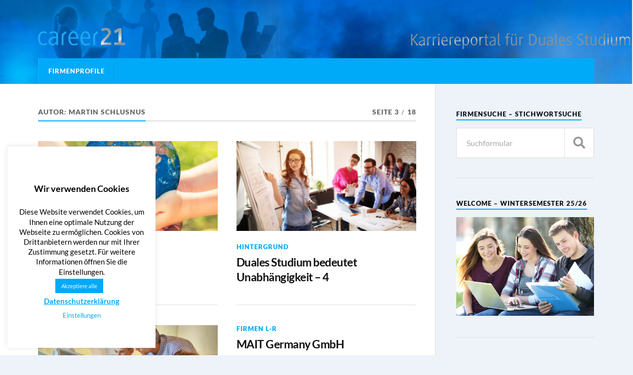

--- FILE ---
content_type: text/html; charset=UTF-8
request_url: https://career21.de/author/schlusnus/page/3/
body_size: 26137
content:
<!DOCTYPE html>

<html class="no-js" lang="de">

	<head profile="http://gmpg.org/xfn/11">
		
		<meta http-equiv="Content-Type" content="text/html; charset=UTF-8" />
		<meta name="viewport" content="width=device-width, initial-scale=1.0" >
		 
		<style>
#wpadminbar #wp-admin-bar-wccp_free_top_button .ab-icon:before {
	content: "\f160";
	color: #02CA02;
	top: 3px;
}
#wpadminbar #wp-admin-bar-wccp_free_top_button .ab-icon {
	transform: rotate(45deg);
}
</style>
<meta name='robots' content='index, follow, max-image-preview:large, max-snippet:-1, max-video-preview:-1' />
<script>document.documentElement.className = document.documentElement.className.replace("no-js","js");</script>

	<!-- This site is optimized with the Yoast SEO plugin v26.8 - https://yoast.com/product/yoast-seo-wordpress/ -->
	<title>Martin Schlusnus, Autor bei Karriereportal für Duales Studium - Seite 3 von 18</title>
	<meta name="description" content="Duales Studium, Erfahrungsberichte, Duale Studiengänge, freie Studienplätze, Unternehmen" />
	<link rel="canonical" href="https://career21.de/author/schlusnus/page/3/" />
	<link rel="prev" href="https://career21.de/author/schlusnus/page/2/" />
	<link rel="next" href="https://career21.de/author/schlusnus/page/4/" />
	<meta property="og:locale" content="de_DE" />
	<meta property="og:type" content="profile" />
	<meta property="og:title" content="Martin Schlusnus, Autor bei Karriereportal für Duales Studium - Seite 3 von 18" />
	<meta property="og:description" content="Duales Studium, Erfahrungsberichte, Duale Studiengänge, freie Studienplätze, Unternehmen" />
	<meta property="og:url" content="https://career21.de/author/schlusnus/" />
	<meta property="og:site_name" content="Karriereportal für Duales Studium" />
	<meta property="og:image" content="https://secure.gravatar.com/avatar/f864fccfe110b8cdde2ac42f8bfbf08b?s=500&d=mm&r=g" />
	<meta name="twitter:card" content="summary_large_image" />
	<script type="application/ld+json" class="yoast-schema-graph">{"@context":"https://schema.org","@graph":[{"@type":"ProfilePage","@id":"https://career21.de/author/schlusnus/","url":"https://career21.de/author/schlusnus/page/3/","name":"Martin Schlusnus, Autor bei Karriereportal für Duales Studium - Seite 3 von 18","isPartOf":{"@id":"https://career21.de/#website"},"primaryImageOfPage":{"@id":"https://career21.de/author/schlusnus/page/3/#primaryimage"},"image":{"@id":"https://career21.de/author/schlusnus/page/3/#primaryimage"},"thumbnailUrl":"https://career21.de/wp-content/uploads/2018/09/Fotolia_105205717_XL_2000_1500.jpg","description":"Duales Studium, Erfahrungsberichte, Duale Studiengänge, freie Studienplätze, Unternehmen","breadcrumb":{"@id":"https://career21.de/author/schlusnus/page/3/#breadcrumb"},"inLanguage":"de","potentialAction":[{"@type":"ReadAction","target":["https://career21.de/author/schlusnus/page/3/"]}]},{"@type":"ImageObject","inLanguage":"de","@id":"https://career21.de/author/schlusnus/page/3/#primaryimage","url":"https://career21.de/wp-content/uploads/2018/09/Fotolia_105205717_XL_2000_1500.jpg","contentUrl":"https://career21.de/wp-content/uploads/2018/09/Fotolia_105205717_XL_2000_1500.jpg","width":2000,"height":1500,"caption":"Soziale Arbeit Dualer Master DHBW CAS"},{"@type":"BreadcrumbList","@id":"https://career21.de/author/schlusnus/page/3/#breadcrumb","itemListElement":[{"@type":"ListItem","position":1,"name":"Startseite","item":"https://career21.de/"},{"@type":"ListItem","position":2,"name":"Archive für Martin Schlusnus"}]},{"@type":"WebSite","@id":"https://career21.de/#website","url":"https://career21.de/","name":"Karriereportal für Duales Studium","description":"","publisher":{"@id":"https://career21.de/#organization"},"potentialAction":[{"@type":"SearchAction","target":{"@type":"EntryPoint","urlTemplate":"https://career21.de/?s={search_term_string}"},"query-input":{"@type":"PropertyValueSpecification","valueRequired":true,"valueName":"search_term_string"}}],"inLanguage":"de"},{"@type":"Organization","@id":"https://career21.de/#organization","name":"career21 - Karriereportal für Duales Studium","url":"https://career21.de/","logo":{"@type":"ImageObject","inLanguage":"de","@id":"https://career21.de/#/schema/logo/image/","url":"https://career21.de/wp-content/uploads/2019/03/Logo_career21_blue_280219_2.png","contentUrl":"https://career21.de/wp-content/uploads/2019/03/Logo_career21_blue_280219_2.png","width":500,"height":100,"caption":"career21 - Karriereportal für Duales Studium"},"image":{"@id":"https://career21.de/#/schema/logo/image/"}},{"@type":"Person","@id":"https://career21.de/#/schema/person/aa3761101dcd5f4248694d7eb58e04f0","name":"Martin Schlusnus","mainEntityOfPage":{"@id":"https://career21.de/author/schlusnus/"}}]}</script>
	<!-- / Yoast SEO plugin. -->


<link rel="alternate" type="application/rss+xml" title="Karriereportal für Duales Studium &raquo; Feed" href="https://career21.de/feed/" />
<link rel="alternate" type="application/rss+xml" title="Karriereportal für Duales Studium &raquo; Kommentar-Feed" href="https://career21.de/comments/feed/" />
<link rel="alternate" type="application/rss+xml" title="Karriereportal für Duales Studium &raquo; Feed für Beiträge von Martin Schlusnus" href="https://career21.de/author/schlusnus/feed/" />
<style id='wp-img-auto-sizes-contain-inline-css' type='text/css'>
img:is([sizes=auto i],[sizes^="auto," i]){contain-intrinsic-size:3000px 1500px}
/*# sourceURL=wp-img-auto-sizes-contain-inline-css */
</style>
<link rel='stylesheet' id='twb-open-sans-css' href='//career21.de/wp-content/uploads/omgf/twb-open-sans/twb-open-sans.css?ver=1666340172' type='text/css' media='all' />
<link rel='stylesheet' id='twb-global-css' href='https://career21.de/wp-content/plugins/form-maker/booster/assets/css/global.css?ver=1.0.0' type='text/css' media='all' />
<style id='wp-emoji-styles-inline-css' type='text/css'>

	img.wp-smiley, img.emoji {
		display: inline !important;
		border: none !important;
		box-shadow: none !important;
		height: 1em !important;
		width: 1em !important;
		margin: 0 0.07em !important;
		vertical-align: -0.1em !important;
		background: none !important;
		padding: 0 !important;
	}
/*# sourceURL=wp-emoji-styles-inline-css */
</style>
<style id='wp-block-library-inline-css' type='text/css'>
:root{--wp-block-synced-color:#7a00df;--wp-block-synced-color--rgb:122,0,223;--wp-bound-block-color:var(--wp-block-synced-color);--wp-editor-canvas-background:#ddd;--wp-admin-theme-color:#007cba;--wp-admin-theme-color--rgb:0,124,186;--wp-admin-theme-color-darker-10:#006ba1;--wp-admin-theme-color-darker-10--rgb:0,107,160.5;--wp-admin-theme-color-darker-20:#005a87;--wp-admin-theme-color-darker-20--rgb:0,90,135;--wp-admin-border-width-focus:2px}@media (min-resolution:192dpi){:root{--wp-admin-border-width-focus:1.5px}}.wp-element-button{cursor:pointer}:root .has-very-light-gray-background-color{background-color:#eee}:root .has-very-dark-gray-background-color{background-color:#313131}:root .has-very-light-gray-color{color:#eee}:root .has-very-dark-gray-color{color:#313131}:root .has-vivid-green-cyan-to-vivid-cyan-blue-gradient-background{background:linear-gradient(135deg,#00d084,#0693e3)}:root .has-purple-crush-gradient-background{background:linear-gradient(135deg,#34e2e4,#4721fb 50%,#ab1dfe)}:root .has-hazy-dawn-gradient-background{background:linear-gradient(135deg,#faaca8,#dad0ec)}:root .has-subdued-olive-gradient-background{background:linear-gradient(135deg,#fafae1,#67a671)}:root .has-atomic-cream-gradient-background{background:linear-gradient(135deg,#fdd79a,#004a59)}:root .has-nightshade-gradient-background{background:linear-gradient(135deg,#330968,#31cdcf)}:root .has-midnight-gradient-background{background:linear-gradient(135deg,#020381,#2874fc)}:root{--wp--preset--font-size--normal:16px;--wp--preset--font-size--huge:42px}.has-regular-font-size{font-size:1em}.has-larger-font-size{font-size:2.625em}.has-normal-font-size{font-size:var(--wp--preset--font-size--normal)}.has-huge-font-size{font-size:var(--wp--preset--font-size--huge)}.has-text-align-center{text-align:center}.has-text-align-left{text-align:left}.has-text-align-right{text-align:right}.has-fit-text{white-space:nowrap!important}#end-resizable-editor-section{display:none}.aligncenter{clear:both}.items-justified-left{justify-content:flex-start}.items-justified-center{justify-content:center}.items-justified-right{justify-content:flex-end}.items-justified-space-between{justify-content:space-between}.screen-reader-text{border:0;clip-path:inset(50%);height:1px;margin:-1px;overflow:hidden;padding:0;position:absolute;width:1px;word-wrap:normal!important}.screen-reader-text:focus{background-color:#ddd;clip-path:none;color:#444;display:block;font-size:1em;height:auto;left:5px;line-height:normal;padding:15px 23px 14px;text-decoration:none;top:5px;width:auto;z-index:100000}html :where(.has-border-color){border-style:solid}html :where([style*=border-top-color]){border-top-style:solid}html :where([style*=border-right-color]){border-right-style:solid}html :where([style*=border-bottom-color]){border-bottom-style:solid}html :where([style*=border-left-color]){border-left-style:solid}html :where([style*=border-width]){border-style:solid}html :where([style*=border-top-width]){border-top-style:solid}html :where([style*=border-right-width]){border-right-style:solid}html :where([style*=border-bottom-width]){border-bottom-style:solid}html :where([style*=border-left-width]){border-left-style:solid}html :where(img[class*=wp-image-]){height:auto;max-width:100%}:where(figure){margin:0 0 1em}html :where(.is-position-sticky){--wp-admin--admin-bar--position-offset:var(--wp-admin--admin-bar--height,0px)}@media screen and (max-width:600px){html :where(.is-position-sticky){--wp-admin--admin-bar--position-offset:0px}}

/*# sourceURL=wp-block-library-inline-css */
</style><style id='global-styles-inline-css' type='text/css'>
:root{--wp--preset--aspect-ratio--square: 1;--wp--preset--aspect-ratio--4-3: 4/3;--wp--preset--aspect-ratio--3-4: 3/4;--wp--preset--aspect-ratio--3-2: 3/2;--wp--preset--aspect-ratio--2-3: 2/3;--wp--preset--aspect-ratio--16-9: 16/9;--wp--preset--aspect-ratio--9-16: 9/16;--wp--preset--color--black: #111;--wp--preset--color--cyan-bluish-gray: #abb8c3;--wp--preset--color--white: #fff;--wp--preset--color--pale-pink: #f78da7;--wp--preset--color--vivid-red: #cf2e2e;--wp--preset--color--luminous-vivid-orange: #ff6900;--wp--preset--color--luminous-vivid-amber: #fcb900;--wp--preset--color--light-green-cyan: #7bdcb5;--wp--preset--color--vivid-green-cyan: #00d084;--wp--preset--color--pale-cyan-blue: #8ed1fc;--wp--preset--color--vivid-cyan-blue: #0693e3;--wp--preset--color--vivid-purple: #9b51e0;--wp--preset--color--accent: #00aaf9;--wp--preset--color--dark-gray: #333;--wp--preset--color--medium-gray: #555;--wp--preset--color--light-gray: #777;--wp--preset--gradient--vivid-cyan-blue-to-vivid-purple: linear-gradient(135deg,rgb(6,147,227) 0%,rgb(155,81,224) 100%);--wp--preset--gradient--light-green-cyan-to-vivid-green-cyan: linear-gradient(135deg,rgb(122,220,180) 0%,rgb(0,208,130) 100%);--wp--preset--gradient--luminous-vivid-amber-to-luminous-vivid-orange: linear-gradient(135deg,rgb(252,185,0) 0%,rgb(255,105,0) 100%);--wp--preset--gradient--luminous-vivid-orange-to-vivid-red: linear-gradient(135deg,rgb(255,105,0) 0%,rgb(207,46,46) 100%);--wp--preset--gradient--very-light-gray-to-cyan-bluish-gray: linear-gradient(135deg,rgb(238,238,238) 0%,rgb(169,184,195) 100%);--wp--preset--gradient--cool-to-warm-spectrum: linear-gradient(135deg,rgb(74,234,220) 0%,rgb(151,120,209) 20%,rgb(207,42,186) 40%,rgb(238,44,130) 60%,rgb(251,105,98) 80%,rgb(254,248,76) 100%);--wp--preset--gradient--blush-light-purple: linear-gradient(135deg,rgb(255,206,236) 0%,rgb(152,150,240) 100%);--wp--preset--gradient--blush-bordeaux: linear-gradient(135deg,rgb(254,205,165) 0%,rgb(254,45,45) 50%,rgb(107,0,62) 100%);--wp--preset--gradient--luminous-dusk: linear-gradient(135deg,rgb(255,203,112) 0%,rgb(199,81,192) 50%,rgb(65,88,208) 100%);--wp--preset--gradient--pale-ocean: linear-gradient(135deg,rgb(255,245,203) 0%,rgb(182,227,212) 50%,rgb(51,167,181) 100%);--wp--preset--gradient--electric-grass: linear-gradient(135deg,rgb(202,248,128) 0%,rgb(113,206,126) 100%);--wp--preset--gradient--midnight: linear-gradient(135deg,rgb(2,3,129) 0%,rgb(40,116,252) 100%);--wp--preset--font-size--small: 15px;--wp--preset--font-size--medium: 20px;--wp--preset--font-size--large: 24px;--wp--preset--font-size--x-large: 42px;--wp--preset--font-size--normal: 17px;--wp--preset--font-size--larger: 28px;--wp--preset--spacing--20: 0.44rem;--wp--preset--spacing--30: 0.67rem;--wp--preset--spacing--40: 1rem;--wp--preset--spacing--50: 1.5rem;--wp--preset--spacing--60: 2.25rem;--wp--preset--spacing--70: 3.38rem;--wp--preset--spacing--80: 5.06rem;--wp--preset--shadow--natural: 6px 6px 9px rgba(0, 0, 0, 0.2);--wp--preset--shadow--deep: 12px 12px 50px rgba(0, 0, 0, 0.4);--wp--preset--shadow--sharp: 6px 6px 0px rgba(0, 0, 0, 0.2);--wp--preset--shadow--outlined: 6px 6px 0px -3px rgb(255, 255, 255), 6px 6px rgb(0, 0, 0);--wp--preset--shadow--crisp: 6px 6px 0px rgb(0, 0, 0);}:where(.is-layout-flex){gap: 0.5em;}:where(.is-layout-grid){gap: 0.5em;}body .is-layout-flex{display: flex;}.is-layout-flex{flex-wrap: wrap;align-items: center;}.is-layout-flex > :is(*, div){margin: 0;}body .is-layout-grid{display: grid;}.is-layout-grid > :is(*, div){margin: 0;}:where(.wp-block-columns.is-layout-flex){gap: 2em;}:where(.wp-block-columns.is-layout-grid){gap: 2em;}:where(.wp-block-post-template.is-layout-flex){gap: 1.25em;}:where(.wp-block-post-template.is-layout-grid){gap: 1.25em;}.has-black-color{color: var(--wp--preset--color--black) !important;}.has-cyan-bluish-gray-color{color: var(--wp--preset--color--cyan-bluish-gray) !important;}.has-white-color{color: var(--wp--preset--color--white) !important;}.has-pale-pink-color{color: var(--wp--preset--color--pale-pink) !important;}.has-vivid-red-color{color: var(--wp--preset--color--vivid-red) !important;}.has-luminous-vivid-orange-color{color: var(--wp--preset--color--luminous-vivid-orange) !important;}.has-luminous-vivid-amber-color{color: var(--wp--preset--color--luminous-vivid-amber) !important;}.has-light-green-cyan-color{color: var(--wp--preset--color--light-green-cyan) !important;}.has-vivid-green-cyan-color{color: var(--wp--preset--color--vivid-green-cyan) !important;}.has-pale-cyan-blue-color{color: var(--wp--preset--color--pale-cyan-blue) !important;}.has-vivid-cyan-blue-color{color: var(--wp--preset--color--vivid-cyan-blue) !important;}.has-vivid-purple-color{color: var(--wp--preset--color--vivid-purple) !important;}.has-black-background-color{background-color: var(--wp--preset--color--black) !important;}.has-cyan-bluish-gray-background-color{background-color: var(--wp--preset--color--cyan-bluish-gray) !important;}.has-white-background-color{background-color: var(--wp--preset--color--white) !important;}.has-pale-pink-background-color{background-color: var(--wp--preset--color--pale-pink) !important;}.has-vivid-red-background-color{background-color: var(--wp--preset--color--vivid-red) !important;}.has-luminous-vivid-orange-background-color{background-color: var(--wp--preset--color--luminous-vivid-orange) !important;}.has-luminous-vivid-amber-background-color{background-color: var(--wp--preset--color--luminous-vivid-amber) !important;}.has-light-green-cyan-background-color{background-color: var(--wp--preset--color--light-green-cyan) !important;}.has-vivid-green-cyan-background-color{background-color: var(--wp--preset--color--vivid-green-cyan) !important;}.has-pale-cyan-blue-background-color{background-color: var(--wp--preset--color--pale-cyan-blue) !important;}.has-vivid-cyan-blue-background-color{background-color: var(--wp--preset--color--vivid-cyan-blue) !important;}.has-vivid-purple-background-color{background-color: var(--wp--preset--color--vivid-purple) !important;}.has-black-border-color{border-color: var(--wp--preset--color--black) !important;}.has-cyan-bluish-gray-border-color{border-color: var(--wp--preset--color--cyan-bluish-gray) !important;}.has-white-border-color{border-color: var(--wp--preset--color--white) !important;}.has-pale-pink-border-color{border-color: var(--wp--preset--color--pale-pink) !important;}.has-vivid-red-border-color{border-color: var(--wp--preset--color--vivid-red) !important;}.has-luminous-vivid-orange-border-color{border-color: var(--wp--preset--color--luminous-vivid-orange) !important;}.has-luminous-vivid-amber-border-color{border-color: var(--wp--preset--color--luminous-vivid-amber) !important;}.has-light-green-cyan-border-color{border-color: var(--wp--preset--color--light-green-cyan) !important;}.has-vivid-green-cyan-border-color{border-color: var(--wp--preset--color--vivid-green-cyan) !important;}.has-pale-cyan-blue-border-color{border-color: var(--wp--preset--color--pale-cyan-blue) !important;}.has-vivid-cyan-blue-border-color{border-color: var(--wp--preset--color--vivid-cyan-blue) !important;}.has-vivid-purple-border-color{border-color: var(--wp--preset--color--vivid-purple) !important;}.has-vivid-cyan-blue-to-vivid-purple-gradient-background{background: var(--wp--preset--gradient--vivid-cyan-blue-to-vivid-purple) !important;}.has-light-green-cyan-to-vivid-green-cyan-gradient-background{background: var(--wp--preset--gradient--light-green-cyan-to-vivid-green-cyan) !important;}.has-luminous-vivid-amber-to-luminous-vivid-orange-gradient-background{background: var(--wp--preset--gradient--luminous-vivid-amber-to-luminous-vivid-orange) !important;}.has-luminous-vivid-orange-to-vivid-red-gradient-background{background: var(--wp--preset--gradient--luminous-vivid-orange-to-vivid-red) !important;}.has-very-light-gray-to-cyan-bluish-gray-gradient-background{background: var(--wp--preset--gradient--very-light-gray-to-cyan-bluish-gray) !important;}.has-cool-to-warm-spectrum-gradient-background{background: var(--wp--preset--gradient--cool-to-warm-spectrum) !important;}.has-blush-light-purple-gradient-background{background: var(--wp--preset--gradient--blush-light-purple) !important;}.has-blush-bordeaux-gradient-background{background: var(--wp--preset--gradient--blush-bordeaux) !important;}.has-luminous-dusk-gradient-background{background: var(--wp--preset--gradient--luminous-dusk) !important;}.has-pale-ocean-gradient-background{background: var(--wp--preset--gradient--pale-ocean) !important;}.has-electric-grass-gradient-background{background: var(--wp--preset--gradient--electric-grass) !important;}.has-midnight-gradient-background{background: var(--wp--preset--gradient--midnight) !important;}.has-small-font-size{font-size: var(--wp--preset--font-size--small) !important;}.has-medium-font-size{font-size: var(--wp--preset--font-size--medium) !important;}.has-large-font-size{font-size: var(--wp--preset--font-size--large) !important;}.has-x-large-font-size{font-size: var(--wp--preset--font-size--x-large) !important;}
/*# sourceURL=global-styles-inline-css */
</style>

<style id='classic-theme-styles-inline-css' type='text/css'>
/*! This file is auto-generated */
.wp-block-button__link{color:#fff;background-color:#32373c;border-radius:9999px;box-shadow:none;text-decoration:none;padding:calc(.667em + 2px) calc(1.333em + 2px);font-size:1.125em}.wp-block-file__button{background:#32373c;color:#fff;text-decoration:none}
/*# sourceURL=/wp-includes/css/classic-themes.min.css */
</style>
<link rel='stylesheet' id='cookie-law-info-css' href='https://career21.de/wp-content/plugins/cookie-law-info/legacy/public/css/cookie-law-info-public.css?ver=3.3.9.1' type='text/css' media='all' />
<link rel='stylesheet' id='cookie-law-info-gdpr-css' href='https://career21.de/wp-content/plugins/cookie-law-info/legacy/public/css/cookie-law-info-gdpr.css?ver=3.3.9.1' type='text/css' media='all' />
<link rel='stylesheet' id='wpsm_ac-font-awesome-front-css' href='https://career21.de/wp-content/plugins/responsive-accordion-and-collapse/css/font-awesome/css/font-awesome.min.css?ver=6.9' type='text/css' media='all' />
<link rel='stylesheet' id='wpsm_ac_bootstrap-front-css' href='https://career21.de/wp-content/plugins/responsive-accordion-and-collapse/css/bootstrap-front.css?ver=6.9' type='text/css' media='all' />
<link rel='stylesheet' id='rowling_google_fonts-css' href='https://career21.de/wp-content/themes/rowling/assets/css/fonts.css?ver=6.9' type='text/css' media='all' />
<link rel='stylesheet' id='rowling_fontawesome-css' href='https://career21.de/wp-content/themes/rowling/assets/css/font-awesome.min.css?ver=5.13.0' type='text/css' media='all' />
<link rel='stylesheet' id='rowling_style-css' href='https://career21.de/wp-content/themes/rowling/style.css?ver=2.1.1' type='text/css' media='all' />
<script type="text/javascript" src="https://career21.de/wp-includes/js/jquery/jquery.min.js?ver=3.7.1" id="jquery-core-js"></script>
<script type="text/javascript" src="https://career21.de/wp-includes/js/jquery/jquery-migrate.min.js?ver=3.4.1" id="jquery-migrate-js"></script>
<script type="text/javascript" src="https://career21.de/wp-content/plugins/form-maker/booster/assets/js/circle-progress.js?ver=1.2.2" id="twb-circle-js"></script>
<script type="text/javascript" id="twb-global-js-extra">
/* <![CDATA[ */
var twb = {"nonce":"5d4333a4f0","ajax_url":"https://career21.de/wp-admin/admin-ajax.php","plugin_url":"https://career21.de/wp-content/plugins/form-maker/booster","href":"https://career21.de/wp-admin/admin.php?page=twb_form-maker"};
var twb = {"nonce":"5d4333a4f0","ajax_url":"https://career21.de/wp-admin/admin-ajax.php","plugin_url":"https://career21.de/wp-content/plugins/form-maker/booster","href":"https://career21.de/wp-admin/admin.php?page=twb_form-maker"};
//# sourceURL=twb-global-js-extra
/* ]]> */
</script>
<script type="text/javascript" src="https://career21.de/wp-content/plugins/form-maker/booster/assets/js/global.js?ver=1.0.0" id="twb-global-js"></script>
<script type="text/javascript" id="cookie-law-info-js-extra">
/* <![CDATA[ */
var Cli_Data = {"nn_cookie_ids":[],"cookielist":[],"non_necessary_cookies":[],"ccpaEnabled":"","ccpaRegionBased":"","ccpaBarEnabled":"","strictlyEnabled":["necessary","obligatoire"],"ccpaType":"gdpr","js_blocking":"","custom_integration":"","triggerDomRefresh":"","secure_cookies":""};
var cli_cookiebar_settings = {"animate_speed_hide":"500","animate_speed_show":"500","background":"#FFF","border":"#b1a6a6c2","border_on":"","button_1_button_colour":"#00aaf9","button_1_button_hover":"#0088c7","button_1_link_colour":"#fff","button_1_as_button":"1","button_1_new_win":"","button_2_button_colour":"#333","button_2_button_hover":"#292929","button_2_link_colour":"#00aaf9","button_2_as_button":"","button_2_hidebar":"1","button_3_button_colour":"#000","button_3_button_hover":"#000000","button_3_link_colour":"#000000","button_3_as_button":"","button_3_new_win":"","button_4_button_colour":"#ffffff","button_4_button_hover":"#cccccc","button_4_link_colour":"#00aaf9","button_4_as_button":"1","button_7_button_colour":"#00aaf9","button_7_button_hover":"#0088c7","button_7_link_colour":"#fff","button_7_as_button":"1","button_7_new_win":"","font_family":"inherit","header_fix":"","notify_animate_hide":"1","notify_animate_show":"1","notify_div_id":"#cookie-law-info-bar","notify_position_horizontal":"right","notify_position_vertical":"bottom","scroll_close":"","scroll_close_reload":"","accept_close_reload":"","reject_close_reload":"","showagain_tab":"","showagain_background":"#fff","showagain_border":"#000","showagain_div_id":"#cookie-law-info-again","showagain_x_position":"100px","text":"#000","show_once_yn":"","show_once":"10000","logging_on":"","as_popup":"","popup_overlay":"1","bar_heading_text":"Wir verwenden Cookies","cookie_bar_as":"widget","popup_showagain_position":"bottom-right","widget_position":"left"};
var log_object = {"ajax_url":"https://career21.de/wp-admin/admin-ajax.php"};
//# sourceURL=cookie-law-info-js-extra
/* ]]> */
</script>
<script type="text/javascript" src="https://career21.de/wp-content/plugins/cookie-law-info/legacy/public/js/cookie-law-info-public.js?ver=3.3.9.1" id="cookie-law-info-js"></script>
<script type="text/javascript" src="https://career21.de/wp-content/themes/rowling/assets/js/flexslider.js?ver=1" id="rowling_flexslider-js"></script>
<script type="text/javascript" src="https://career21.de/wp-content/themes/rowling/assets/js/doubletaptogo.js?ver=1" id="rowling_doubletap-js"></script>
<link rel="https://api.w.org/" href="https://career21.de/wp-json/" /><link rel="alternate" title="JSON" type="application/json" href="https://career21.de/wp-json/wp/v2/users/2" /><link rel="EditURI" type="application/rsd+xml" title="RSD" href="https://career21.de/xmlrpc.php?rsd" />
<meta name="generator" content="WordPress 6.9" />
<script id="wpcp_disable_selection" type="text/javascript">
var image_save_msg='You are not allowed to save images!';
	var no_menu_msg='Context Menu disabled!';
	var smessage = "Content is protected !!";

function disableEnterKey(e)
{
	var elemtype = e.target.tagName;
	
	elemtype = elemtype.toUpperCase();
	
	if (elemtype == "TEXT" || elemtype == "TEXTAREA" || elemtype == "INPUT" || elemtype == "PASSWORD" || elemtype == "SELECT" || elemtype == "OPTION" || elemtype == "EMBED")
	{
		elemtype = 'TEXT';
	}
	
	if (e.ctrlKey){
     var key;
     if(window.event)
          key = window.event.keyCode;     //IE
     else
          key = e.which;     //firefox (97)
    //if (key != 17) alert(key);
     if (elemtype!= 'TEXT' && (key == 97 || key == 65 || key == 67 || key == 99 || key == 88 || key == 120 || key == 26 || key == 85  || key == 86 || key == 83 || key == 43 || key == 73))
     {
		if(wccp_free_iscontenteditable(e)) return true;
		show_wpcp_message('You are not allowed to copy content or view source');
		return false;
     }else
     	return true;
     }
}


/*For contenteditable tags*/
function wccp_free_iscontenteditable(e)
{
	var e = e || window.event; // also there is no e.target property in IE. instead IE uses window.event.srcElement
  	
	var target = e.target || e.srcElement;

	var elemtype = e.target.nodeName;
	
	elemtype = elemtype.toUpperCase();
	
	var iscontenteditable = "false";
		
	if(typeof target.getAttribute!="undefined" ) iscontenteditable = target.getAttribute("contenteditable"); // Return true or false as string
	
	var iscontenteditable2 = false;
	
	if(typeof target.isContentEditable!="undefined" ) iscontenteditable2 = target.isContentEditable; // Return true or false as boolean

	if(target.parentElement.isContentEditable) iscontenteditable2 = true;
	
	if (iscontenteditable == "true" || iscontenteditable2 == true)
	{
		if(typeof target.style!="undefined" ) target.style.cursor = "text";
		
		return true;
	}
}

////////////////////////////////////
function disable_copy(e)
{	
	var e = e || window.event; // also there is no e.target property in IE. instead IE uses window.event.srcElement
	
	var elemtype = e.target.tagName;
	
	elemtype = elemtype.toUpperCase();
	
	if (elemtype == "TEXT" || elemtype == "TEXTAREA" || elemtype == "INPUT" || elemtype == "PASSWORD" || elemtype == "SELECT" || elemtype == "OPTION" || elemtype == "EMBED")
	{
		elemtype = 'TEXT';
	}
	
	if(wccp_free_iscontenteditable(e)) return true;
	
	var isSafari = /Safari/.test(navigator.userAgent) && /Apple Computer/.test(navigator.vendor);
	
	var checker_IMG = '';
	if (elemtype == "IMG" && checker_IMG == 'checked' && e.detail >= 2) {show_wpcp_message(alertMsg_IMG);return false;}
	if (elemtype != "TEXT")
	{
		if (smessage !== "" && e.detail == 2)
			show_wpcp_message(smessage);
		
		if (isSafari)
			return true;
		else
			return false;
	}	
}

//////////////////////////////////////////
function disable_copy_ie()
{
	var e = e || window.event;
	var elemtype = window.event.srcElement.nodeName;
	elemtype = elemtype.toUpperCase();
	if(wccp_free_iscontenteditable(e)) return true;
	if (elemtype == "IMG") {show_wpcp_message(alertMsg_IMG);return false;}
	if (elemtype != "TEXT" && elemtype != "TEXTAREA" && elemtype != "INPUT" && elemtype != "PASSWORD" && elemtype != "SELECT" && elemtype != "OPTION" && elemtype != "EMBED")
	{
		return false;
	}
}	
function reEnable()
{
	return true;
}
document.onkeydown = disableEnterKey;
document.onselectstart = disable_copy_ie;
if(navigator.userAgent.indexOf('MSIE')==-1)
{
	document.onmousedown = disable_copy;
	document.onclick = reEnable;
}
function disableSelection(target)
{
    //For IE This code will work
    if (typeof target.onselectstart!="undefined")
    target.onselectstart = disable_copy_ie;
    
    //For Firefox This code will work
    else if (typeof target.style.MozUserSelect!="undefined")
    {target.style.MozUserSelect="none";}
    
    //All other  (ie: Opera) This code will work
    else
    target.onmousedown=function(){return false}
    target.style.cursor = "default";
}
//Calling the JS function directly just after body load
window.onload = function(){disableSelection(document.body);};

//////////////////special for safari Start////////////////
var onlongtouch;
var timer;
var touchduration = 1000; //length of time we want the user to touch before we do something

var elemtype = "";
function touchstart(e) {
	var e = e || window.event;
  // also there is no e.target property in IE.
  // instead IE uses window.event.srcElement
  	var target = e.target || e.srcElement;
	
	elemtype = window.event.srcElement.nodeName;
	
	elemtype = elemtype.toUpperCase();
	
	if(!wccp_pro_is_passive()) e.preventDefault();
	if (!timer) {
		timer = setTimeout(onlongtouch, touchduration);
	}
}

function touchend() {
    //stops short touches from firing the event
    if (timer) {
        clearTimeout(timer);
        timer = null;
    }
	onlongtouch();
}

onlongtouch = function(e) { //this will clear the current selection if anything selected
	
	if (elemtype != "TEXT" && elemtype != "TEXTAREA" && elemtype != "INPUT" && elemtype != "PASSWORD" && elemtype != "SELECT" && elemtype != "EMBED" && elemtype != "OPTION")	
	{
		if (window.getSelection) {
			if (window.getSelection().empty) {  // Chrome
			window.getSelection().empty();
			} else if (window.getSelection().removeAllRanges) {  // Firefox
			window.getSelection().removeAllRanges();
			}
		} else if (document.selection) {  // IE?
			document.selection.empty();
		}
		return false;
	}
};

document.addEventListener("DOMContentLoaded", function(event) { 
    window.addEventListener("touchstart", touchstart, false);
    window.addEventListener("touchend", touchend, false);
});

function wccp_pro_is_passive() {

  var cold = false,
  hike = function() {};

  try {
	  const object1 = {};
  var aid = Object.defineProperty(object1, 'passive', {
  get() {cold = true}
  });
  window.addEventListener('test', hike, aid);
  window.removeEventListener('test', hike, aid);
  } catch (e) {}

  return cold;
}
/*special for safari End*/
</script>
<script id="wpcp_disable_Right_Click" type="text/javascript">
document.ondragstart = function() { return false;}
	function nocontext(e) {
	   return false;
	}
	document.oncontextmenu = nocontext;
</script>
<style>
.unselectable
{
-moz-user-select:none;
-webkit-user-select:none;
cursor: default;
}
html
{
-webkit-touch-callout: none;
-webkit-user-select: none;
-khtml-user-select: none;
-moz-user-select: none;
-ms-user-select: none;
user-select: none;
-webkit-tap-highlight-color: rgba(0,0,0,0);
}
</style>
<script id="wpcp_css_disable_selection" type="text/javascript">
var e = document.getElementsByTagName('body')[0];
if(e)
{
	e.setAttribute('unselectable',"on");
}
</script>
<!-- Customizer CSS --><style type="text/css">a { color:#00aaf9; }.blog-title a:hover { color:#00aaf9; }.navigation .section-inner { background-color:#00aaf9; }.primary-menu ul li:hover > a { color:#00aaf9; }.search-container .search-button:hover { color:#00aaf9; }.sticky .sticky-tag { background-color:#00aaf9; }.sticky .sticky-tag:after { border-right-color:#00aaf9; }.sticky .sticky-tag:after { border-left-color:#00aaf9; }.post-categories { color:#00aaf9; }.single .post-meta a { color:#00aaf9; }.single .post-meta a:hover { border-bottom-color:#00aaf9; }.single-post .post-image-caption .fa { color:#00aaf9; }.related-post .category { color:#00aaf9; }p.intro { color:#00aaf9; }blockquote:after { color:#00aaf9; }fieldset legend { background-color:#00aaf9; }button, .button, .faux-button, :root .wp-block-button__link, :root .wp-block-file__button, input[type="button"], input[type="reset"], input[type="submit"] { background-color:#00aaf9; }:root .has-accent-color { color:#00aaf9; }:root .has-accent-background-color { background-color:#00aaf9; }.page-edit-link { color:#00aaf9; }.post-content .page-links a:hover { background-color:#00aaf9; }.post-tags a:hover { background-color:#00aaf9; }.post-tags a:hover:before { border-right-color:#00aaf9; }.post-navigation h4 a:hover { color:#00aaf9; }.comments-title-container .fa { color:#00aaf9; }.comment-reply-title .fa { color:#00aaf9; }.comments .pingbacks li a:hover { color:#00aaf9; }.comment-header h4 a { color:#00aaf9; }.bypostauthor .comment-author-icon { background-color:#00aaf9; }.comments-nav a:hover { color:#00aaf9; }.pingbacks-title { border-bottom-color:#00aaf9; }.archive-title { border-bottom-color:#00aaf9; }.archive-nav a:hover { color:#00aaf9; }.widget-title { border-bottom-color:#00aaf9; }.widget-content .textwidget a:hover { color:#00aaf9; }.widget_archive li a:hover { color:#00aaf9; }.widget_categories li a:hover { color:#00aaf9; }.widget_meta li a:hover { color:#00aaf9; }.widget_nav_menu li a:hover { color:#00aaf9; }.widget_rss .widget-content ul a.rsswidget:hover { color:#00aaf9; }#wp-calendar thead th { color:#00aaf9; }#wp-calendar tfoot a:hover { color:#00aaf9; }.widget .tagcloud a:hover { background-color:#00aaf9; }.widget .tagcloud a:hover:before { border-right-color:#00aaf9; }.footer .widget .tagcloud a:hover { background-color:#00aaf9; }.footer .widget .tagcloud a:hover:before { border-right-color:#00aaf9; }.wrapper .search-button:hover { color:#00aaf9; }.to-the-top { background-color:#00aaf9; }.credits .copyright a:hover { color:#00aaf9; }.nav-toggle { background-color:#00aaf9; }.mobile-menu { background-color:#00aaf9; }</style><!--/Customizer CSS--><link rel="icon" href="https://career21.de/wp-content/uploads/2019/03/cropped-Icon_career21_170319-32x32.png" sizes="32x32" />
<link rel="icon" href="https://career21.de/wp-content/uploads/2019/03/cropped-Icon_career21_170319-192x192.png" sizes="192x192" />
<link rel="apple-touch-icon" href="https://career21.de/wp-content/uploads/2019/03/cropped-Icon_career21_170319-180x180.png" />
<meta name="msapplication-TileImage" content="https://career21.de/wp-content/uploads/2019/03/cropped-Icon_career21_170319-270x270.png" />
		<style type="text/css" id="wp-custom-css">
			body {
		font-size: 15px;
}

.single-post .post-meta {
   display: none;
}
.post-meta {
   display: none;
}

.rowling-widget-list {
   display: none;
}

.post-author {
   display: none;
}

.meta {
   display: none;
}

.no-comments {
   display: none;
}

body {
	 background: #eef2f9;
	}

@media screen and (max-width: 1200px) {
body {
	 background: #fff;
	}}

.sidebar {
   background: #eef2f9;
}

.blog-logo {
  width: 250px; height: 50px;
	margin-left: 0px;
	margin-top: -8px;	
	margin-bottom: -22px;
}

.claim {
  width: 455px; height: 50px;
	margin-left: 750px;
	margin-bottom: -57px;	
}

.post-content a {
    color: #004494;
	  border-bottom: 0;
    }

.post-content a:hover {
	  color: #00aaf9;
    border-bottom: 2px solid #00aaf9;
    }  

/* .widget-title {
border-bottom: 2px solid #004494;
}   */

.widget-content a {
    color: #004494;
	  border-bottom: 0;
    }

.widget-content a:hover {
	  color: #00aaf9;
	  border-bottom: 0;
        }

li {
color: #00aaf9;
}

li span {
color: black;
}

.redbox {
   background-color: #00aaf9;
   color: white;
   padding: 2px;
   margin: 0px;
}


@media screen and (max-width: 568px) {
	.blog-logo {
	width: 150px; height: 30px;
	margin-left: 0px;
  margin-top: -20px;
  margin-bottom: -12px;
}}

@media screen and (max-width: 568px) 
{
	.claim {
	display: none;
}}

@media screen and (max-width: 1200px) {
	.blog-logo {
	width: 200px; height: 40px;
	margin-left: 0px;
  margin-top: -20px;
  margin-bottom: -12px;
}}

@media screen and (max-width: 1200px) {
	.claim {
	width: 275px; height: 30px;
	margin-left: 240px;
    margin-bottom: -30px;
}}




.hvrbox,
.hvrbox * {
	box-sizing: border-box;
}
.hvrbox {
	position: relative;
	display: inline-block;
	overflow: hidden;
	max-width: 100%;
	height: auto;
}
.hvrbox img {
	max-width: 100%;
}
.hvrbox .hvrbox-layer_bottom {
	display: block;
}
.hvrbox .hvrbox-layer_top {
	opacity: 0;
	position: absolute;
	top: 0;
	left: 0;
	right: 0;
	bottom: 0;
	width: 100%;
	height: 100%;
	background: rgba(0, 0, 0, 0.6);
	color: #fff;
	padding: 15px;
	-moz-transition: all 0.4s ease-in-out 0s;
	-webkit-transition: all 0.4s ease-in-out 0s;
	-ms-transition: all 0.3s ease-in-out 0s;
	transition: all 0.3s ease-in-out 0s;
}
.hvrbox:hover .hvrbox-layer_top,
.hvrbox.active .hvrbox-layer_top {
	opacity: 1;
}
.hvrbox .hvrbox-text {
	text-align: left;
	font-size: 14px;
	line-height: 1.5em;
	display: inline-block;
	position: absolute;
	top: 50%;
	left: 47%;
	-moz-transform: translate(-50%, -50%);
	-webkit-transform: translate(-50%, -50%);
	-ms-transform: translate(-50%, -50%);
	transform: translate(-50%, -50%);
}
.hvrbox .hvrbox-text_mobile {
	font-size: 15px;
	border-top: 1px solid rgb(179, 179, 179); /* for old browsers */
	border-top: 1px solid rgba(179, 179, 179, 0.7);
	margin-top: 5px;
	padding-top: 2px;
	display: none;
}
.hvrbox.active .hvrbox-text_mobile {
	display: block;
}

.hvrbox_background {
    width: 300px;
    height: 200px;
    background-size: cover;
    background-position: center center;
    background-repeat: no-repeat;
}

.post-title {
	font-family: 'Lato';
	font-size: 1.5em;
	line-height: 135%;
	font-weight: 700;
	letter-spacing: -0.5px;
	-ms-word-break: break-word;
	word-break: break-word;
}



option[value="1"] { display: none; }

option[value="23"] { display: none; }


@media only screen and (max-width:1200px) {
.mobile_free {
display: none;}
}

.lcp_thumbnail{
  float: right;
	max-width: 25%;
	margin-top: 29px
	}

.lcp_catlist li{
  clear: both;
	line-height: 600%;

	
}

.lcp_catlist li{
  list-style: none;
}

@media screen and (max-width: 568px) 
{
	.lcp_thumbnail {
	display: none;
		
}}

@media screen and (max-width: 1200px) 
{
	.lcp_thumbnail {
	margin-top: 25px
	}	
	
	.lcp_catlist li{
  clear: both;
	line-height: 350%;
		}}

.header-wrapper {
	background-image: url(https://career21.de/wp-content/uploads/2021/01/AS_121015741_compo2-scaled.jpg);
	background-size: cover;
}

		</style>
			
	<link rel='stylesheet' id='metaslider-flex-slider-css' href='https://career21.de/wp-content/plugins/ml-slider/assets/sliders/flexslider/flexslider.css?ver=3.104.0' type='text/css' media='all' property='stylesheet' />
<link rel='stylesheet' id='metaslider-public-css' href='https://career21.de/wp-content/plugins/ml-slider/assets/metaslider/public.css?ver=3.104.0' type='text/css' media='all' property='stylesheet' />
<style id='metaslider-public-inline-css' type='text/css'>
@media only screen and (max-width: 767px) { .hide-arrows-smartphone .flex-direction-nav, .hide-navigation-smartphone .flex-control-paging, .hide-navigation-smartphone .flex-control-nav, .hide-navigation-smartphone .filmstrip, .hide-slideshow-smartphone, .metaslider-hidden-content.hide-smartphone{ display: none!important; }}@media only screen and (min-width : 768px) and (max-width: 1023px) { .hide-arrows-tablet .flex-direction-nav, .hide-navigation-tablet .flex-control-paging, .hide-navigation-tablet .flex-control-nav, .hide-navigation-tablet .filmstrip, .hide-slideshow-tablet, .metaslider-hidden-content.hide-tablet{ display: none!important; }}@media only screen and (min-width : 1024px) and (max-width: 1439px) { .hide-arrows-laptop .flex-direction-nav, .hide-navigation-laptop .flex-control-paging, .hide-navigation-laptop .flex-control-nav, .hide-navigation-laptop .filmstrip, .hide-slideshow-laptop, .metaslider-hidden-content.hide-laptop{ display: none!important; }}@media only screen and (min-width : 1440px) { .hide-arrows-desktop .flex-direction-nav, .hide-navigation-desktop .flex-control-paging, .hide-navigation-desktop .flex-control-nav, .hide-navigation-desktop .filmstrip, .hide-slideshow-desktop, .metaslider-hidden-content.hide-desktop{ display: none!important; }}
/*# sourceURL=metaslider-public-inline-css */
</style>
</head>
	
	<body class="archive paged author author-schlusnus author-2 wp-custom-logo paged-3 author-paged-3 wp-theme-rowling unselectable metaslider-plugin">

		
		<a class="skip-link button" href="#site-content">Zum Inhalt springen</a>
		
				
		<div class="search-container">
			
			<div class="section-inner">
			
				
<form method="get" class="search-form" id="search-form-69713bef15254" action="https://career21.de/">
	<input type="search" class="search-field" placeholder="Suchformular" name="s" id="search-form-69713bef15256" /> 
	<button type="submit" class="search-button"><div class="fa fw fa-search"></div><span class="screen-reader-text">Suchen</span></button>
</form>			
			</div><!-- .section-inner -->
			
		</div><!-- .search-container -->
		
		<header class="header-wrapper">
		
			<div class="header">
					
				<div class="section-inner">
				 <a href="https://career21.de/" rel="home"><img class="claim"
src="/wp-content/uploads/2019/07/Claim2_910_100_5.png" alt="Karriereportal für Duales Studium"> </a>
					
						<div class="blog-logo">
							<a class="logo" href="https://career21.de/" rel="home">
								<img src="https://career21.de/wp-content/uploads/2019/03/Logo_career21_blue_280219_2.png">
								<span class="screen-reader-text">Karriereportal für Duales Studium</span>
							</a>
						</div>
			
										
					<div class="nav-toggle">
						
						<div class="bars">
							<div class="bar"></div>
							<div class="bar"></div>
							<div class="bar"></div>
						</div>
						
					</div><!-- .nav-toggle -->
				
				</div><!-- .section-inner -->
				
			</div><!-- .header -->
			
			<div class="navigation">
				
				<div class="section-inner group">
					
					<ul class="primary-menu reset-list-style dropdown-menu">
						
						<li id="menu-item-2810" class="menu-item menu-item-type-post_type menu-item-object-page menu-item-2810"><a href="https://career21.de/unternehmen-duales-studium/">Firmenprofile</a></li>
															
					</ul>
					
				</div><!-- .section-inner -->
				
			</div><!-- .navigation -->
				
			<ul class="mobile-menu reset-list-style">
				
				<li class="menu-item menu-item-type-post_type menu-item-object-page menu-item-2810"><a href="https://career21.de/unternehmen-duales-studium/">Firmenprofile</a></li>
				
			</ul><!-- .mobile-menu -->
				
		</header><!-- .header-wrapper -->

		<main id="site-content">
<div class="wrapper section-inner group">
			
	<div class="content">

				
			<div class="archive-header">

				<div class="group archive-header-inner">

											<h1 class="archive-title">Autor: <span>Martin Schlusnus</span></h1>
										
											<p class="archive-subtitle">Seite 3<span class="sep">/</span>18</p>
					
				</div><!-- .group -->

								
			</div><!-- .archive-header -->
						
																									                    
				
			<div class="posts" id="posts">
					
				<article id="post-199" class="post post-199 type-post status-publish format-standard has-post-thumbnail hentry category-portraet">

	
		
		<figure class="post-image">
			
			
							<a href="https://career21.de/soziale-arbeit-dualer-master-dhbw/"><img width="400" height="200" src="https://career21.de/wp-content/uploads/2018/09/Fotolia_105205717_XL_2000_1500-400x200.jpg" class="attachment-post-image-thumb size-post-image-thumb wp-post-image" alt="Soziale Arbeit Dualer Master DHBW CAS" decoding="async" fetchpriority="high" /></a>
						
		</figure><!-- .post-image -->
			
		
	<header class="post-header">
							
					<p class="post-categories"><a href="https://career21.de/category/portraet/" rel="category tag">Porträt</a></p>
				
				    <h2 class="post-title"><a href="https://career21.de/soziale-arbeit-dualer-master-dhbw/">Soziale Arbeit in der Migrationsgesellschaft</a></h2>
				
		<p class="post-meta">
			<a href="https://career21.de/soziale-arbeit-dualer-master-dhbw/">12. Februar 2025</a> 
					</p>
		
	</header><!-- .post-header -->
						
</article><!-- .post --><article id="post-116" class="post post-116 type-post status-publish format-standard has-post-thumbnail hentry category-hintergrund">

	
		
		<figure class="post-image">
			
			
							<a href="https://career21.de/duales-studium-bedeutet-unabhaengigkeit-4/"><img width="400" height="200" src="https://career21.de/wp-content/uploads/2018/09/F_154974228_S-400x200.jpg" class="attachment-post-image-thumb size-post-image-thumb wp-post-image" alt="Duales Studium bedeutet Unabhängigkeit DHBW kleine Gruppen" decoding="async" /></a>
						
		</figure><!-- .post-image -->
			
		
	<header class="post-header">
							
					<p class="post-categories"><a href="https://career21.de/category/hintergrund/" rel="category tag">Hintergrund</a></p>
				
				    <h2 class="post-title"><a href="https://career21.de/duales-studium-bedeutet-unabhaengigkeit-4/">Duales Studium bedeutet Unabhängigkeit – 4</a></h2>
				
		<p class="post-meta">
			<a href="https://career21.de/duales-studium-bedeutet-unabhaengigkeit-4/">12. Februar 2025</a> 
					</p>
		
	</header><!-- .post-header -->
						
</article><!-- .post --><article id="post-112" class="post post-112 type-post status-publish format-standard has-post-thumbnail hentry category-hintergrund">

	
		
		<figure class="post-image">
			
			
							<a href="https://career21.de/duales-studium-bedeutet-unabhaengigkeit-3/"><img width="400" height="200" src="https://career21.de/wp-content/uploads/2018/09/F_197605282_S-400x200.jpg" class="attachment-post-image-thumb size-post-image-thumb wp-post-image" alt="Duales Studium DHBW bedeutet Unabhängigkeit Gehalt Ausbildungsvergütung" decoding="async" /></a>
						
		</figure><!-- .post-image -->
			
		
	<header class="post-header">
							
					<p class="post-categories"><a href="https://career21.de/category/hintergrund/" rel="category tag">Hintergrund</a></p>
				
				    <h2 class="post-title"><a href="https://career21.de/duales-studium-bedeutet-unabhaengigkeit-3/">Duales Studium bedeutet Unabhängigkeit – 3</a></h2>
				
		<p class="post-meta">
			<a href="https://career21.de/duales-studium-bedeutet-unabhaengigkeit-3/">12. Februar 2025</a> 
					</p>
		
	</header><!-- .post-header -->
						
</article><!-- .post --><article id="post-809" class="post post-809 type-post status-publish format-standard hentry category-firmen-l-r">

	
		
	<header class="post-header">
							
					<p class="post-categories"><a href="https://career21.de/category/firmenprofile/firmen-l-r/" rel="category tag">Firmen L-R</a></p>
				
				    <h2 class="post-title"><a href="https://career21.de/mait-duales-studium/">MAIT Germany GmbH</a></h2>
				
		<p class="post-meta">
			<a href="https://career21.de/mait-duales-studium/">14. Januar 2023</a> 
					</p>
		
	</header><!-- .post-header -->
						
</article><!-- .post --><article id="post-979" class="post post-979 type-post status-publish format-standard hentry category-firmen-l-r">

	
		
	<header class="post-header">
							
					<p class="post-categories"><a href="https://career21.de/category/firmenprofile/firmen-l-r/" rel="category tag">Firmen L-R</a></p>
				
				    <h2 class="post-title"><a href="https://career21.de/pajunk-duales-studium-dhbw/">PAJUNK® GmbH Medizintechnologie</a></h2>
				
		<p class="post-meta">
			<a href="https://career21.de/pajunk-duales-studium-dhbw/">2. Oktober 2022</a> 
					</p>
		
	</header><!-- .post-header -->
						
</article><!-- .post --><article id="post-977" class="post post-977 type-post status-publish format-standard hentry category-firmen-l-r">

	
		
	<header class="post-header">
							
					<p class="post-categories"><a href="https://career21.de/category/firmenprofile/firmen-l-r/" rel="category tag">Firmen L-R</a></p>
				
				    <h2 class="post-title"><a href="https://career21.de/oth-ortenauer-duales-studium/">OTH Ortenauer Treuhand GmbH</a></h2>
				
		<p class="post-meta">
			<a href="https://career21.de/oth-ortenauer-duales-studium/">2. Oktober 2022</a> 
					</p>
		
	</header><!-- .post-header -->
						
</article><!-- .post --><article id="post-962" class="post post-962 type-post status-publish format-standard hentry category-firmen-l-r">

	
		
	<header class="post-header">
							
					<p class="post-categories"><a href="https://career21.de/category/firmenprofile/firmen-l-r/" rel="category tag">Firmen L-R</a></p>
				
				    <h2 class="post-title"><a href="https://career21.de/mildenberger-lusch-duales-studium/">Mildenberger · Lusch + Partner</a></h2>
				
		<p class="post-meta">
			<a href="https://career21.de/mildenberger-lusch-duales-studium/">2. Oktober 2022</a> 
					</p>
		
	</header><!-- .post-header -->
						
</article><!-- .post --><article id="post-972" class="post post-972 type-post status-publish format-standard hentry category-firmen-l-r">

	
		
	<header class="post-header">
							
					<p class="post-categories"><a href="https://career21.de/category/firmenprofile/firmen-l-r/" rel="category tag">Firmen L-R</a></p>
				
				    <h2 class="post-title"><a href="https://career21.de/dr-neumann-schmeer-duales-studium/">Dr. Neumann, Schmeer und Partner</a></h2>
				
		<p class="post-meta">
			<a href="https://career21.de/dr-neumann-schmeer-duales-studium/">2. Oktober 2022</a> 
					</p>
		
	</header><!-- .post-header -->
						
</article><!-- .post --><article id="post-970" class="post post-970 type-post status-publish format-standard hentry category-firmen-l-r">

	
		
	<header class="post-header">
							
					<p class="post-categories"><a href="https://career21.de/category/firmenprofile/firmen-l-r/" rel="category tag">Firmen L-R</a></p>
				
				    <h2 class="post-title"><a href="https://career21.de/mtr-markgraefler-duales-studium/">MTR Markgräfler Treuhand &#038; Revision GmbH</a></h2>
				
		<p class="post-meta">
			<a href="https://career21.de/mtr-markgraefler-duales-studium/">2. Oktober 2022</a> 
					</p>
		
	</header><!-- .post-header -->
						
</article><!-- .post --><article id="post-997" class="post post-997 type-post status-publish format-standard hentry category-firmen-l-r">

	
		
	<header class="post-header">
							
					<p class="post-categories"><a href="https://career21.de/category/firmenprofile/firmen-l-r/" rel="category tag">Firmen L-R</a></p>
				
				    <h2 class="post-title"><a href="https://career21.de/rws-bansbach-duales-studium/">RWS BANSBACH GmbH &#038; Co. KG</a></h2>
				
		<p class="post-meta">
			<a href="https://career21.de/rws-bansbach-duales-studium/">2. Oktober 2022</a> 
					</p>
		
	</header><!-- .post-header -->
						
</article><!-- .post --><article id="post-995" class="post post-995 type-post status-publish format-standard hentry category-firmen-l-r">

	
		
	<header class="post-header">
							
					<p class="post-categories"><a href="https://career21.de/category/firmenprofile/firmen-l-r/" rel="category tag">Firmen L-R</a></p>
				
				    <h2 class="post-title"><a href="https://career21.de/rwm-duales-studium-dhbw/">RWM GmbH &#038; Co. KG</a></h2>
				
		<p class="post-meta">
			<a href="https://career21.de/rwm-duales-studium-dhbw/">2. Oktober 2022</a> 
					</p>
		
	</header><!-- .post-header -->
						
</article><!-- .post --><article id="post-993" class="post post-993 type-post status-publish format-standard hentry category-firmen-l-r">

	
		
	<header class="post-header">
							
					<p class="post-categories"><a href="https://career21.de/category/firmenprofile/firmen-l-r/" rel="category tag">Firmen L-R</a></p>
				
				    <h2 class="post-title"><a href="https://career21.de/rutronik-duales-studium-dhbw/">Rutronik Elektronische Bauelemente GmbH</a></h2>
				
		<p class="post-meta">
			<a href="https://career21.de/rutronik-duales-studium-dhbw/">2. Oktober 2022</a> 
					</p>
		
	</header><!-- .post-header -->
						
</article><!-- .post --><article id="post-989" class="post post-989 type-post status-publish format-standard hentry category-firmen-l-r">

	
		
	<header class="post-header">
							
					<p class="post-categories"><a href="https://career21.de/category/firmenprofile/firmen-l-r/" rel="category tag">Firmen L-R</a></p>
				
				    <h2 class="post-title"><a href="https://career21.de/riedlinger-duales-studium-dhbw/">RIEDLINGER Partnerschaftsgesellschaft</a></h2>
				
		<p class="post-meta">
			<a href="https://career21.de/riedlinger-duales-studium-dhbw/">2. Oktober 2022</a> 
					</p>
		
	</header><!-- .post-header -->
						
</article><!-- .post --><article id="post-983" class="post post-983 type-post status-publish format-standard hentry category-firmen-l-r">

	
		
	<header class="post-header">
							
					<p class="post-categories"><a href="https://career21.de/category/firmenprofile/firmen-l-r/" rel="category tag">Firmen L-R</a></p>
				
				    <h2 class="post-title"><a href="https://career21.de/pfister-roth-vogt-braun-steuerberatungsgesellschaft-mbh/">Pfister Roth Vogt Braun</a></h2>
				
		<p class="post-meta">
			<a href="https://career21.de/pfister-roth-vogt-braun-steuerberatungsgesellschaft-mbh/">2. Oktober 2022</a> 
					</p>
		
	</header><!-- .post-header -->
						
</article><!-- .post -->	        	                    			
			</div><!-- .posts -->
		
						
	<div class="archive-nav">
			
		<li class="archive-nav-newer"><a href="https://career21.de/author/schlusnus/page/2/" >&larr; Zurück</a></li><li class="number"><a href="https://career21.de/author/schlusnus/">1</a></li>
<li class="number"><a href="https://career21.de/author/schlusnus/page/2/">2</a></li>
<li class="number active"><a href="https://career21.de/author/schlusnus/page/3/">3</a></li>
<li class="number"><a href="https://career21.de/author/schlusnus/page/4/">4</a></li>
<li class="number"><a href="https://career21.de/author/schlusnus/page/5/">5</a></li>
<li class="number">...</li>
<li class="number"><a href="https://career21.de/author/schlusnus/page/18/">18</a></li>
<li class="archive-nav-older"><a href="https://career21.de/author/schlusnus/page/4/" >Weiter &rarr;</a></li>		
		<div class="clear"></div>
					
	</div><!-- .archive-nav -->
					
		
	</div><!-- .content -->
	
	<div class="sidebar">

	<div id="search-3" class="widget widget_search"><div class="widget-content"><h3 class="widget-title">Firmensuche &#8211; Stichwortsuche</h3>
<form method="get" class="search-form" id="search-form-69713bef1bc92" action="https://career21.de/">
	<input type="search" class="search-field" placeholder="Suchformular" name="s" id="search-form-69713bef1bc93" /> 
	<button type="submit" class="search-button"><div class="fa fw fa-search"></div><span class="screen-reader-text">Suchen</span></button>
</form></div></div><div id="custom_html-3" class="widget_text widget widget_custom_html"><div class="widget_text widget-content"><h3 class="widget-title">Welcome &#8211; Wintersemester 25/26</h3><div class="textwidget custom-html-widget"><a href="/unternehmen-duales-studium/" target="_self" rel="noopener">
<div class="hvrbox hvrbox_background" 
		 	 
		 style="background-image: url(/wp-content/uploads/2022/04/AS_166921062_2000_1500.jpg);">
	
	<div class="hvrbox-layer_top">
		<div class="hvrbox-text">career21 - Das Karriereportal für Duales Studium mit vielen attraktiven Unternehmen unterstützt Schülerinnen und Schüler bei der beruflichen Orientierung.<br>
<font color="#00aaf9"><b> &raquo; Firmenprofile</b></font></div>
	</div>
</div>
	</a>

</div></div></div><div id="custom_html-7" class="widget_text widget widget_custom_html"><div class="widget_text widget-content"><h3 class="widget-title">Freie Studienplätze Duales Studium</h3><div class="textwidget custom-html-widget"><div id="metaslider-id-3457" style="max-width: 240px;" class="ml-slider-3-104-0 metaslider metaslider-flex metaslider-3457 ml-slider ms-theme-default nav-hidden" role="region" aria-label="New Slideshow" data-height="80" data-width="240">
    <div id="metaslider_container_3457">
        <div id="metaslider_3457">
            <ul class='slides'>
                <li style="display: block; width: 100%;" class="slide-3458 ms-image " aria-roledescription="slide" data-date="2019-01-21 15:45:50" data-filename="Marquardt.jpg" data-slide-type="image"><a href="https://career21.de/marquardt/" target="_self" aria-label="View Slide Details" class="metaslider_image_link"><img width="700" height="590" src="https://career21.de/wp-content/uploads/2019/01/Marquardt.jpg" class="slider-3457 slide-3458 msDefaultImage" alt="Marquardt DHBW Duales Studium" rel="" title="Marquardt Logo Duales Studium DHBW" style="margin: 0 auto; width: 39.54802259887%" decoding="async" loading="lazy" srcset="https://career21.de/wp-content/uploads/2019/01/Marquardt.jpg 700w, https://career21.de/wp-content/uploads/2019/01/Marquardt-300x253.jpg 300w" sizes="auto, (max-width: 700px) 100vw, 700px" /></a></li>
                <li style="display: none; width: 100%;" class="slide-3777 ms-image " aria-roledescription="slide" data-date="2019-03-16 19:19:06" data-filename="hechinger.jpg" data-slide-type="image"><a href="https://career21.de/helmut-hechinger/" target="_self" aria-label="View Slide Details" class="metaslider_image_link"><img width="700" height="91" src="https://career21.de/wp-content/uploads/2019/03/hechinger.jpg" class="slider-3457 slide-3777 msDefaultImage" alt="hechinger DHBW Duales Studium" rel="" title="hechinger Logo Duales Studium DHBW" style="margin-top: 10.166666666667%" decoding="async" loading="lazy" srcset="https://career21.de/wp-content/uploads/2019/03/hechinger.jpg 700w, https://career21.de/wp-content/uploads/2019/03/hechinger-300x39.jpg 300w" sizes="auto, (max-width: 700px) 100vw, 700px" /></a></li>
                <li style="display: none; width: 100%;" class="slide-3772 ms-image " aria-roledescription="slide" data-date="2019-03-16 19:19:05" data-filename="LW-Logo-mit-Schriftzug-rechts.jpg" data-slide-type="image"><a href="https://career21.de/leonhard-weiss/" target="_self" aria-label="View Slide Details" class="metaslider_image_link"><img width="1221" height="472" src="https://career21.de/wp-content/uploads/2019/03/LW-Logo-mit-Schriftzug-rechts.jpg" class="slider-3457 slide-3772 msDefaultImage" alt="Leonhard Weiss DHBW Duales Studium" rel="" title="Leonhard Weiss Logo Duales Studium DHBW" style="margin: 0 auto; width: 86.228813559322%" decoding="async" loading="lazy" srcset="https://career21.de/wp-content/uploads/2019/03/LW-Logo-mit-Schriftzug-rechts.jpg 1221w, https://career21.de/wp-content/uploads/2019/03/LW-Logo-mit-Schriftzug-rechts-300x116.jpg 300w, https://career21.de/wp-content/uploads/2019/03/LW-Logo-mit-Schriftzug-rechts-768x297.jpg 768w, https://career21.de/wp-content/uploads/2019/03/LW-Logo-mit-Schriftzug-rechts-1024x396.jpg 1024w, https://career21.de/wp-content/uploads/2019/03/LW-Logo-mit-Schriftzug-rechts-816x315.jpg 816w" sizes="auto, (max-width: 1221px) 100vw, 1221px" /></a></li>
                <li style="display: none; width: 100%;" class="slide-3779 ms-image " aria-roledescription="slide" data-date="2019-03-16 19:19:06" data-filename="Hallesche.jpg" data-slide-type="image"><a href="https://career21.de/hallesche-krankenversicherung-a-g/" target="_self" aria-label="View Slide Details" class="metaslider_image_link"><img width="958" height="450" src="https://career21.de/wp-content/uploads/2019/03/Hallesche.jpg" class="slider-3457 slide-3779 msDefaultImage" alt="Hallesche DHBW Duales Studium" rel="" title="Hallesche Logo Duales Studium DHBW" style="margin: 0 auto; width: 70.962962962963%" decoding="async" loading="lazy" srcset="https://career21.de/wp-content/uploads/2019/03/Hallesche.jpg 958w, https://career21.de/wp-content/uploads/2019/03/Hallesche-300x141.jpg 300w, https://career21.de/wp-content/uploads/2019/03/Hallesche-768x361.jpg 768w, https://career21.de/wp-content/uploads/2019/03/Hallesche-816x383.jpg 816w" sizes="auto, (max-width: 958px) 100vw, 958px" /></a></li>
                <li style="display: none; width: 100%;" class="slide-3778 ms-image " aria-roledescription="slide" data-date="2019-03-16 19:19:06" data-filename="Hammerwerk-Fridingen.jpg" data-slide-type="image"><a href="https://career21.de/hammerwerk-fridingen-gmbh/" target="_self" aria-label="View Slide Details" class="metaslider_image_link"><img width="1170" height="412" src="https://career21.de/wp-content/uploads/2019/03/Hammerwerk-Fridingen.jpg" class="slider-3457 slide-3778 msDefaultImage" alt="Hammerwerk DHBW Duales Studium" rel="" title="Hammerwerk Fridingen Logo Duales Studium DHBW" style="margin: 0 auto; width: 94.660194174757%" decoding="async" loading="lazy" srcset="https://career21.de/wp-content/uploads/2019/03/Hammerwerk-Fridingen.jpg 1170w, https://career21.de/wp-content/uploads/2019/03/Hammerwerk-Fridingen-300x106.jpg 300w, https://career21.de/wp-content/uploads/2019/03/Hammerwerk-Fridingen-768x270.jpg 768w, https://career21.de/wp-content/uploads/2019/03/Hammerwerk-Fridingen-1024x361.jpg 1024w, https://career21.de/wp-content/uploads/2019/03/Hammerwerk-Fridingen-816x287.jpg 816w" sizes="auto, (max-width: 1170px) 100vw, 1170px" /></a></li>
                <li style="display: none; width: 100%;" class="slide-3782 ms-image " aria-roledescription="slide" data-date="2019-03-16 19:19:06" data-filename="EdelmannGroup.jpg" data-slide-type="image"><a href="https://career21.de/edelmann-group/" target="_self" aria-label="View Slide Details" class="metaslider_image_link"><img width="821" height="127" src="https://career21.de/wp-content/uploads/2019/03/EdelmannGroup.jpg" class="slider-3457 slide-3782 msDefaultImage" alt="Edelmann DHBW Duales Studium" rel="" title="Edelmann Logo Duales Studium DHBW" style="margin-top: 8.9321965083232%" decoding="async" loading="lazy" srcset="https://career21.de/wp-content/uploads/2019/03/EdelmannGroup.jpg 821w, https://career21.de/wp-content/uploads/2019/03/EdelmannGroup-300x46.jpg 300w, https://career21.de/wp-content/uploads/2019/03/EdelmannGroup-768x119.jpg 768w, https://career21.de/wp-content/uploads/2019/03/EdelmannGroup-816x126.jpg 816w" sizes="auto, (max-width: 821px) 100vw, 821px" /></a></li>
                <li style="display: none; width: 100%;" class="slide-3774 ms-image " aria-roledescription="slide" data-date="2019-03-16 19:19:05" data-filename="HOMAG.png" data-slide-type="image"><a href="https://career21.de/homag-duales-studium/" target="_self" aria-label="View Slide Details" class="metaslider_image_link"><img width="550" height="101" src="https://career21.de/wp-content/uploads/2019/03/HOMAG.png" class="slider-3457 slide-3774 msDefaultImage" alt="HOMAG DHBW Duales Studium" rel="" title="HOMAG Logo Duales Studium DHBW" style="margin-top: 7.4848484848485%" decoding="async" loading="lazy" srcset="https://career21.de/wp-content/uploads/2019/03/HOMAG.png 550w, https://career21.de/wp-content/uploads/2019/03/HOMAG-300x55.png 300w" sizes="auto, (max-width: 550px) 100vw, 550px" /></a></li>
                <li style="display: none; width: 100%;" class="slide-3775 ms-image " aria-roledescription="slide" data-date="2019-03-16 19:19:05" data-filename="hewi.jpg" data-slide-type="image"><a href="https://career21.de/hewi-g-winker/" target="_self" aria-label="View Slide Details" class="metaslider_image_link"><img width="1000" height="320" src="https://career21.de/wp-content/uploads/2019/03/hewi.jpg" class="slider-3457 slide-3775 msDefaultImage" alt="HEWI DHBW Duales Studium" rel="" title="hewi Logo Duales Studium" style="margin-top: 0.66666666666667%" decoding="async" loading="lazy" srcset="https://career21.de/wp-content/uploads/2019/03/hewi.jpg 1000w, https://career21.de/wp-content/uploads/2019/03/hewi-300x96.jpg 300w, https://career21.de/wp-content/uploads/2019/03/hewi-768x246.jpg 768w, https://career21.de/wp-content/uploads/2019/03/hewi-816x261.jpg 816w" sizes="auto, (max-width: 1000px) 100vw, 1000px" /></a></li>
                <li style="display: none; width: 100%;" class="slide-3783 ms-image " aria-roledescription="slide" data-date="2019-03-16 19:19:06" data-filename="Alte-Leipziger.jpg" data-slide-type="image"><a href="https://career21.de/alte-leipziger-lebensversicherung-a-g/" target="_self" aria-label="View Slide Details" class="metaslider_image_link"><img width="1181" height="330" src="https://career21.de/wp-content/uploads/2019/03/Alte-Leipziger.jpg" class="slider-3457 slide-3783 msDefaultImage" alt="Alte Leipziger DHBW Duales Studium" rel="" title="Alte Leipziger Logo Duales Studium DHBW" style="margin-top: 2.695455828394%" decoding="async" loading="lazy" srcset="https://career21.de/wp-content/uploads/2019/03/Alte-Leipziger.jpg 1181w, https://career21.de/wp-content/uploads/2019/03/Alte-Leipziger-300x84.jpg 300w, https://career21.de/wp-content/uploads/2019/03/Alte-Leipziger-768x215.jpg 768w, https://career21.de/wp-content/uploads/2019/03/Alte-Leipziger-1024x286.jpg 1024w, https://career21.de/wp-content/uploads/2019/03/Alte-Leipziger-816x228.jpg 816w" sizes="auto, (max-width: 1181px) 100vw, 1181px" /></a></li>
                <li style="display: none; width: 100%;" class="slide-3766 ms-image " aria-roledescription="slide" data-date="2019-03-16 19:19:05" data-filename="martin.jpg" data-slide-type="image"><a href="https://career21.de/gebrueder-martin-gmbh-co-kg/" target="_self" aria-label="View Slide Details" class="metaslider_image_link"><img width="700" height="175" src="https://career21.de/wp-content/uploads/2019/03/martin.jpg" class="slider-3457 slide-3766 msDefaultImage" alt="KLS Martin DHBW Duales Studium" rel="" title="KLS Martin Logo Duales Studium DHBW" style="margin-top: 4.1666666666667%" decoding="async" loading="lazy" srcset="https://career21.de/wp-content/uploads/2019/03/martin.jpg 700w, https://career21.de/wp-content/uploads/2019/03/martin-300x75.jpg 300w" sizes="auto, (max-width: 700px) 100vw, 700px" /></a></li>
                <li style="display: none; width: 100%;" class="slide-3765 ms-image " aria-roledescription="slide" data-date="2019-03-16 19:19:05" data-filename="RV-Allgemeine-Versicherung.png" data-slide-type="image"><a href="https://career21.de/rv-duales-studium/" target="_self" aria-label="View Slide Details" class="metaslider_image_link"><img width="195" height="106" src="https://career21.de/wp-content/uploads/2019/03/RV-Allgemeine-Versicherung.png" class="slider-3457 slide-3765 msDefaultImage" alt="R+V Versicherung DHBW Duales Studium" rel="" title="R+V Allgemeine Versicherung Logo Duales Studium DHBW" style="margin: 0 auto; width: 61.320754716981%" decoding="async" loading="lazy" /></a></li>
                <li style="display: none; width: 100%;" class="slide-3761 ms-image " aria-roledescription="slide" data-date="2019-03-16 19:19:05" data-filename="Rena.jpg" data-slide-type="image"><a href="https://career21.de/rena-technologies-gmbh/" target="_self" aria-label="View Slide Details" class="metaslider_image_link"><img width="700" height="175" src="https://career21.de/wp-content/uploads/2019/03/Rena.jpg" class="slider-3457 slide-3761 msDefaultImage" alt="Rena DHBW Duales Studium" rel="" title="Rena Logo Duales Studium DHBW" style="margin-top: 4.1666666666667%" decoding="async" loading="lazy" srcset="https://career21.de/wp-content/uploads/2019/03/Rena.jpg 700w, https://career21.de/wp-content/uploads/2019/03/Rena-300x75.jpg 300w" sizes="auto, (max-width: 700px) 100vw, 700px" /></a></li>
                <li style="display: none; width: 100%;" class="slide-3768 ms-image " aria-roledescription="slide" data-date="2019-03-16 19:19:05" data-filename="MSUTG.jpg" data-slide-type="image"><a href="https://career21.de/ms-ultraschall-technologie-gmbh/" target="_self" aria-label="View Slide Details" class="metaslider_image_link"><img width="495" height="170" src="https://career21.de/wp-content/uploads/2019/03/MSUTG.jpg" class="slider-3457 slide-3768 msDefaultImage" alt="MS Ultraschall DHBW Duales Studium" rel="" title="MS Ultrasonic Logo Duales Studium DHBW" style="margin: 0 auto; width: 97.058823529412%" decoding="async" loading="lazy" srcset="https://career21.de/wp-content/uploads/2019/03/MSUTG.jpg 495w, https://career21.de/wp-content/uploads/2019/03/MSUTG-300x103.jpg 300w" sizes="auto, (max-width: 495px) 100vw, 495px" /></a></li>
                <li style="display: none; width: 100%;" class="slide-3911 ms-image " aria-roledescription="slide" data-date="2019-03-20 14:26:22" data-filename="schrempp-logo.jpg" data-slide-type="image"><a href="https://career21.de/schrempp-edv/" target="_self" aria-label="View Slide Details" class="metaslider_image_link"><img width="559" height="419" src="https://career21.de/wp-content/uploads/2019/03/schrempp-logo.jpg" class="slider-3457 slide-3911 msDefaultImage" alt="schrempp edv Duales Studium DHBW" rel="" title="schrempp Logo Duales Studium DHBW" style="margin: 0 auto; width: 44.470962609387%" decoding="async" loading="lazy" srcset="https://career21.de/wp-content/uploads/2019/03/schrempp-logo.jpg 559w, https://career21.de/wp-content/uploads/2019/03/schrempp-logo-300x225.jpg 300w" sizes="auto, (max-width: 559px) 100vw, 559px" /></a></li>
                <li style="display: none; width: 100%;" class="slide-3770 ms-image " aria-roledescription="slide" data-date="2019-03-16 19:19:05" data-filename="KingKongTools.jpg" data-slide-type="image"><a href="https://career21.de/kingkong-tools-gmbh-co-kg/" target="_self" aria-label="View Slide Details" class="metaslider_image_link"><img width="700" height="631" src="https://career21.de/wp-content/uploads/2019/03/KingKongTools.jpg" class="slider-3457 slide-3770 msDefaultImage" alt="KingKong Tools DHBW Duales Studium" rel="" title="KingKongTools Logo Duales Studium DHBW" style="margin: 0 auto; width: 36.978341257264%" decoding="async" loading="lazy" srcset="https://career21.de/wp-content/uploads/2019/03/KingKongTools.jpg 700w, https://career21.de/wp-content/uploads/2019/03/KingKongTools-300x270.jpg 300w" sizes="auto, (max-width: 700px) 100vw, 700px" /></a></li>
                <li style="display: none; width: 100%;" class="slide-3773 ms-image " aria-roledescription="slide" data-date="2019-03-16 19:19:05" data-filename="Kanzlei-Maier.jpg" data-slide-type="image"><a href="https://career21.de/dr-maier-kotschner-gbr/" target="_self" aria-label="View Slide Details" class="metaslider_image_link"><img width="1109" height="237" src="https://career21.de/wp-content/uploads/2019/03/Kanzlei-Maier.jpg" class="slider-3457 slide-3773 msDefaultImage" alt="Kanzlei Maier DHBW Duales Studium" rel="" title="Kanzlei Maier Logo DHBW Duales Studium" style="margin-top: 5.9813645927262%" decoding="async" loading="lazy" srcset="https://career21.de/wp-content/uploads/2019/03/Kanzlei-Maier.jpg 1109w, https://career21.de/wp-content/uploads/2019/03/Kanzlei-Maier-300x64.jpg 300w, https://career21.de/wp-content/uploads/2019/03/Kanzlei-Maier-768x164.jpg 768w, https://career21.de/wp-content/uploads/2019/03/Kanzlei-Maier-1024x219.jpg 1024w, https://career21.de/wp-content/uploads/2019/03/Kanzlei-Maier-816x174.jpg 816w" sizes="auto, (max-width: 1109px) 100vw, 1109px" /></a></li>
                <li style="display: none; width: 100%;" class="slide-3785 ms-image " aria-roledescription="slide" data-date="2019-03-16 19:19:06" data-filename="Allianz.png" data-slide-type="image"><a href="https://career21.de/allianz-deutschland-ag/" target="_self" aria-label="View Slide Details" class="metaslider_image_link"><img width="1181" height="304" src="https://career21.de/wp-content/uploads/2019/03/Allianz.png" class="slider-3457 slide-3785 msDefaultImage" alt="Allianz DHBW Duales Studium" rel="" title="Allianz Logo DHBW Duales Studium DHBW" style="margin-top: 3.7962178944397%" decoding="async" loading="lazy" srcset="https://career21.de/wp-content/uploads/2019/03/Allianz.png 1181w, https://career21.de/wp-content/uploads/2019/03/Allianz-300x77.png 300w, https://career21.de/wp-content/uploads/2019/03/Allianz-768x198.png 768w, https://career21.de/wp-content/uploads/2019/03/Allianz-1024x264.png 1024w, https://career21.de/wp-content/uploads/2019/03/Allianz-816x210.png 816w" sizes="auto, (max-width: 1181px) 100vw, 1181px" /></a></li>
                <li style="display: none; width: 100%;" class="slide-3769 ms-image " aria-roledescription="slide" data-date="2019-03-16 19:19:05" data-filename="Kendrion.jpg" data-slide-type="image"><a href="https://career21.de/kendrion-gmbh/" target="_self" aria-label="View Slide Details" class="metaslider_image_link"><img width="700" height="360" src="https://career21.de/wp-content/uploads/2019/03/Kendrion.jpg" class="slider-3457 slide-3769 msDefaultImage" alt="Kendrion DHBW Duales Studium" rel="" title="Kendrion Logo Duales Studium DHBW" style="margin: 0 auto; width: 64.814814814815%" decoding="async" loading="lazy" srcset="https://career21.de/wp-content/uploads/2019/03/Kendrion.jpg 700w, https://career21.de/wp-content/uploads/2019/03/Kendrion-300x154.jpg 300w" sizes="auto, (max-width: 700px) 100vw, 700px" /></a></li>
                <li style="display: none; width: 100%;" class="slide-3771 ms-image " aria-roledescription="slide" data-date="2019-03-16 19:19:05" data-filename="Landratsamt-Tuttlingen.jpg" data-slide-type="image"><a href="https://career21.de/landratsamt-tuttlingen/" target="_self" aria-label="View Slide Details" class="metaslider_image_link"><img width="700" height="192" src="https://career21.de/wp-content/uploads/2019/03/Landratsamt-Tuttlingen.jpg" class="slider-3457 slide-3771 msDefaultImage" alt="Landkreis Tuttlingen Landratsamt Tuttlingen DHBW Duales Studium" rel="" title="Landratsamt Tuttlingen Logo Duales Studium DHBW" style="margin-top: 2.952380952381%" decoding="async" loading="lazy" srcset="https://career21.de/wp-content/uploads/2019/03/Landratsamt-Tuttlingen.jpg 700w, https://career21.de/wp-content/uploads/2019/03/Landratsamt-Tuttlingen-300x82.jpg 300w" sizes="auto, (max-width: 700px) 100vw, 700px" /></a></li>
                <li style="display: none; width: 100%;" class="slide-3760 ms-image " aria-roledescription="slide" data-date="2019-03-16 19:19:05" data-filename="SCHMALZ.jpg" data-slide-type="image"><a href="https://career21.de/schmalz/" target="_self" aria-label="View Slide Details" class="metaslider_image_link"><img width="1010" height="424" src="https://career21.de/wp-content/uploads/2019/03/SCHMALZ.jpg" class="slider-3457 slide-3760 msDefaultImage" alt="Schmalz DHBW Duales Studium" rel="" title="Schmalz Logo Duales Studium DHBW" style="margin: 0 auto; width: 79.40251572327%" decoding="async" loading="lazy" srcset="https://career21.de/wp-content/uploads/2019/03/SCHMALZ.jpg 1010w, https://career21.de/wp-content/uploads/2019/03/SCHMALZ-300x126.jpg 300w, https://career21.de/wp-content/uploads/2019/03/SCHMALZ-768x322.jpg 768w, https://career21.de/wp-content/uploads/2019/03/SCHMALZ-816x343.jpg 816w" sizes="auto, (max-width: 1010px) 100vw, 1010px" /></a></li>
                <li style="display: none; width: 100%;" class="slide-3764 ms-image " aria-roledescription="slide" data-date="2019-03-16 19:19:05" data-filename="PSG_Meusburger_Group.jpg" data-slide-type="image"><a href="https://career21.de/psg-plastic-service-gmbh/" target="_self" aria-label="View Slide Details" class="metaslider_image_link"><img width="620" height="295" src="https://career21.de/wp-content/uploads/2019/03/PSG_Meusburger_Group.jpg" class="slider-3457 slide-3764 msDefaultImage" alt="PSG DHBW Duales Studium" rel="" title="PSG Logo Duales Studium DHBW" style="margin: 0 auto; width: 70.056497175141%" decoding="async" loading="lazy" srcset="https://career21.de/wp-content/uploads/2019/03/PSG_Meusburger_Group.jpg 620w, https://career21.de/wp-content/uploads/2019/03/PSG_Meusburger_Group-300x143.jpg 300w" sizes="auto, (max-width: 620px) 100vw, 620px" /></a></li>
                <li style="display: none; width: 100%;" class="slide-3758 ms-image " aria-roledescription="slide" data-date="2019-03-16 19:19:05" data-filename="svsparkassenversicherung.png" data-slide-type="image"><a href="https://career21.de/sv-sparkassenversicherung/" target="_self" aria-label="View Slide Details" class="metaslider_image_link"><img width="350" height="125" src="https://career21.de/wp-content/uploads/2019/03/svsparkassenversicherung.png" class="slider-3457 slide-3758 msDefaultImage" alt="SV Sparkassenversicherung DHBW Duales Studium" rel="" title="svsparkassenversicherung Logo Duales Studium DHBW" style="margin: 0 auto; width: 93.333333333333%" decoding="async" loading="lazy" srcset="https://career21.de/wp-content/uploads/2019/03/svsparkassenversicherung.png 350w, https://career21.de/wp-content/uploads/2019/03/svsparkassenversicherung-300x107.png 300w" sizes="auto, (max-width: 350px) 100vw, 350px" /></a></li>
                <li style="display: none; width: 100%;" class="slide-3776 ms-image " aria-roledescription="slide" data-date="2019-03-16 19:19:05" data-filename="hep_there-is-no-planet-b.jpg" data-slide-type="image"><a href="https://career21.de/hep-kapitalverwaltung-ag/" target="_self" aria-label="View Slide Details" class="metaslider_image_link"><img width="1181" height="354" src="https://career21.de/wp-content/uploads/2019/03/hep_there-is-no-planet-b.jpg" class="slider-3457 slide-3776 msDefaultImage" alt="hep Kapitalverwaltung DHBW Duales Studium" rel="" title="hep Logo Duales Studium DHBW" style="margin-top: 1.6793677674287%" decoding="async" loading="lazy" srcset="https://career21.de/wp-content/uploads/2019/03/hep_there-is-no-planet-b.jpg 1181w, https://career21.de/wp-content/uploads/2019/03/hep_there-is-no-planet-b-300x90.jpg 300w, https://career21.de/wp-content/uploads/2019/03/hep_there-is-no-planet-b-768x230.jpg 768w, https://career21.de/wp-content/uploads/2019/03/hep_there-is-no-planet-b-1024x307.jpg 1024w, https://career21.de/wp-content/uploads/2019/03/hep_there-is-no-planet-b-816x245.jpg 816w" sizes="auto, (max-width: 1181px) 100vw, 1181px" /></a></li>
                <li style="display: none; width: 100%;" class="slide-4242 ms-image " aria-roledescription="slide" data-date="2019-07-16 17:01:15" data-filename="REIFF.jpg" data-slide-type="image"><a href="https://career21.de/reiff-duales-studium/" target="_self" aria-label="View Slide Details" class="metaslider_image_link"><img width="787" height="154" src="https://career21.de/wp-content/uploads/2019/07/REIFF.jpg" class="slider-3457 slide-4242 msDefaultImage" alt="REIFF DHBW Duales Studium" rel="" title="REIFF Logo DHBW Duales Studium" style="margin-top: 6.8826768318509%" decoding="async" loading="lazy" srcset="https://career21.de/wp-content/uploads/2019/07/REIFF.jpg 787w, https://career21.de/wp-content/uploads/2019/07/REIFF-300x59.jpg 300w, https://career21.de/wp-content/uploads/2019/07/REIFF-768x150.jpg 768w" sizes="auto, (max-width: 787px) 100vw, 787px" /></a></li>
                <li style="display: none; width: 100%;" class="slide-3757 ms-image " aria-roledescription="slide" data-date="2019-03-16 19:19:05" data-filename="Spk_Zollernalb.jpg" data-slide-type="image"><a href="https://career21.de/sparkasse-zollernalb/" target="_self" aria-label="View Slide Details" class="metaslider_image_link"><img width="443" height="200" src="https://career21.de/wp-content/uploads/2019/03/Spk_Zollernalb.jpg" class="slider-3457 slide-3757 msDefaultImage" alt="Sparkasse Zollernalb DHBW Duales Studium" rel="" title="Sparkasse Zollernalb Logo Duales Studium DHBW" style="margin: 0 auto; width: 73.833333333333%" decoding="async" loading="lazy" srcset="https://career21.de/wp-content/uploads/2019/03/Spk_Zollernalb.jpg 443w, https://career21.de/wp-content/uploads/2019/03/Spk_Zollernalb-300x135.jpg 300w" sizes="auto, (max-width: 443px) 100vw, 443px" /></a></li>
                <li style="display: none; width: 100%;" class="slide-3767 ms-image " aria-roledescription="slide" data-date="2019-03-16 19:19:05" data-filename="METZ-CONNECT.jpg" data-slide-type="image"><a href="https://career21.de/metz-connect/" target="_self" aria-label="View Slide Details" class="metaslider_image_link"><img width="682" height="352" src="https://career21.de/wp-content/uploads/2019/03/METZ-CONNECT.jpg" class="slider-3457 slide-3767 msDefaultImage" alt="Metz Connect DHBW Duales Studium Logo" rel="" title="METZ CONNECT DHBW Duales Studium" style="margin: 0 auto; width: 64.583333333333%" decoding="async" loading="lazy" srcset="https://career21.de/wp-content/uploads/2019/03/METZ-CONNECT.jpg 682w, https://career21.de/wp-content/uploads/2019/03/METZ-CONNECT-300x155.jpg 300w" sizes="auto, (max-width: 682px) 100vw, 682px" /></a></li>
                <li style="display: none; width: 100%;" class="slide-3780 ms-image " aria-roledescription="slide" data-date="2019-03-16 19:19:06" data-filename="Gruner.jpg" data-slide-type="image"><a href="https://career21.de/gruner-ag/" target="_self" aria-label="View Slide Details" class="metaslider_image_link"><img width="2362" height="720" src="https://career21.de/wp-content/uploads/2019/03/Gruner.jpg" class="slider-3457 slide-3780 msDefaultImage" alt="Gruner DHBW Duales Studium" rel="" title="Gruner Logo Duales Studium DHBW" style="margin-top: 1.4253457521874%" decoding="async" loading="lazy" srcset="https://career21.de/wp-content/uploads/2019/03/Gruner.jpg 2362w, https://career21.de/wp-content/uploads/2019/03/Gruner-300x91.jpg 300w, https://career21.de/wp-content/uploads/2019/03/Gruner-768x234.jpg 768w, https://career21.de/wp-content/uploads/2019/03/Gruner-1024x312.jpg 1024w, https://career21.de/wp-content/uploads/2019/03/Gruner-816x249.jpg 816w" sizes="auto, (max-width: 2362px) 100vw, 2362px" /></a></li>
                <li style="display: none; width: 100%;" class="slide-3763 ms-image " aria-roledescription="slide" data-date="2019-03-16 19:19:05" data-filename="PKF-WP.jpg" data-slide-type="image"><a href="https://career21.de/pkf-wulf/" target="_self" aria-label="View Slide Details" class="metaslider_image_link"><img width="384" height="300" src="https://career21.de/wp-content/uploads/2019/03/PKF-WP.jpg" class="slider-3457 slide-3763 msDefaultImage" alt="PKF Wulf DHBW Duales Studium" rel="" title="PKF Logo Duales Studium DHBW" style="margin: 0 auto; width: 42.666666666667%" decoding="async" loading="lazy" srcset="https://career21.de/wp-content/uploads/2019/03/PKF-WP.jpg 384w, https://career21.de/wp-content/uploads/2019/03/PKF-WP-300x234.jpg 300w" sizes="auto, (max-width: 384px) 100vw, 384px" /></a></li>
                <li style="display: none; width: 100%;" class="slide-3754 ms-image " aria-roledescription="slide" data-date="2019-03-16 19:19:05" data-filename="Takeda.jpg" data-slide-type="image"><a href="https://career21.de/takeda/" target="_self" aria-label="View Slide Details" class="metaslider_image_link"><img width="668" height="237" src="https://career21.de/wp-content/uploads/2019/03/Takeda.jpg" class="slider-3457 slide-3754 msDefaultImage" alt="Takeda DHBW Duales Studium" rel="" title="Takeda Logo Duales Studium DHBW" style="margin: 0 auto; width: 93.952180028129%" decoding="async" loading="lazy" srcset="https://career21.de/wp-content/uploads/2019/03/Takeda.jpg 668w, https://career21.de/wp-content/uploads/2019/03/Takeda-300x106.jpg 300w" sizes="auto, (max-width: 668px) 100vw, 668px" /></a></li>
                <li style="display: none; width: 100%;" class="slide-3784 ms-image " aria-roledescription="slide" data-date="2019-03-16 19:19:06" data-filename="Alltax.jpg" data-slide-type="image"><a href="https://career21.de/alltax-gmbh/" target="_self" aria-label="View Slide Details" class="metaslider_image_link"><img width="400" height="120" src="https://career21.de/wp-content/uploads/2019/03/Alltax.jpg" class="slider-3457 slide-3784 msDefaultImage" alt="alltax DHBW Duales Studium" rel="" title="alltax Logo Duales Studium DHBW" style="margin-top: 1.6666666666667%" decoding="async" loading="lazy" srcset="https://career21.de/wp-content/uploads/2019/03/Alltax.jpg 400w, https://career21.de/wp-content/uploads/2019/03/Alltax-300x90.jpg 300w" sizes="auto, (max-width: 400px) 100vw, 400px" /></a></li>
                <li style="display: none; width: 100%;" class="slide-3755 ms-image " aria-roledescription="slide" data-date="2019-03-16 19:19:05" data-filename="WengertAG.jpg" data-slide-type="image"><a href="https://career21.de/wengert/" target="_self" aria-label="View Slide Details" class="metaslider_image_link"><img width="1500" height="689" src="https://career21.de/wp-content/uploads/2019/03/WengertAG.jpg" class="slider-3457 slide-3755 msDefaultImage" alt="Wengert DHBW Duales Studium" rel="" title="WengertAG Logo duales Studium DHBW" style="margin: 0 auto; width: 72.568940493469%" decoding="async" loading="lazy" srcset="https://career21.de/wp-content/uploads/2019/03/WengertAG.jpg 1500w, https://career21.de/wp-content/uploads/2019/03/WengertAG-300x138.jpg 300w, https://career21.de/wp-content/uploads/2019/03/WengertAG-768x353.jpg 768w, https://career21.de/wp-content/uploads/2019/03/WengertAG-1024x470.jpg 1024w, https://career21.de/wp-content/uploads/2019/03/WengertAG-816x375.jpg 816w" sizes="auto, (max-width: 1500px) 100vw, 1500px" /></a></li>
                <li style="display: none; width: 100%;" class="slide-3781 ms-image " aria-roledescription="slide" data-date="2019-03-16 19:19:06" data-filename="fischer-innovative-solutions.jpg" data-slide-type="image"><a href="https://career21.de/fischerwerke/" target="_self" aria-label="View Slide Details" class="metaslider_image_link"><img width="700" height="183" src="https://career21.de/wp-content/uploads/2019/03/fischer-innovative-solutions.jpg" class="slider-3457 slide-3781 msDefaultImage" alt="fischerwerke DHBW Duales Studium" rel="" title="fischerwerke Logo Duales Studium DHBW" style="margin-top: 3.5952380952381%" decoding="async" loading="lazy" srcset="https://career21.de/wp-content/uploads/2019/03/fischer-innovative-solutions.jpg 700w, https://career21.de/wp-content/uploads/2019/03/fischer-innovative-solutions-300x78.jpg 300w" sizes="auto, (max-width: 700px) 100vw, 700px" /></a></li>
                <li style="display: none; width: 100%;" class="slide-3462 ms-image " aria-roledescription="slide" data-date="2019-01-21 15:45:50" data-filename="Schneider.jpg" data-slide-type="image"><a href="https://career21.de/schneider-schreibgeraete/" target="_self" aria-label="View Slide Details" class="metaslider_image_link"><img width="700" height="162" src="https://career21.de/wp-content/uploads/2019/01/Schneider.jpg" class="slider-3457 slide-3462 msDefaultImage" alt="Schneider Schreibgeräte Duales Studium DHBW" rel="" title="Schneider Schreibgeräte Logo Duales Studium DHBW" style="margin-top: 5.0952380952381%" decoding="async" loading="lazy" srcset="https://career21.de/wp-content/uploads/2019/01/Schneider.jpg 700w, https://career21.de/wp-content/uploads/2019/01/Schneider-300x69.jpg 300w" sizes="auto, (max-width: 700px) 100vw, 700px" /></a></li>
            </ul>
        </div>
        
    </div>
</div></div></div></div><div id="custom_html-8" class="widget_text widget widget_custom_html"><div class="widget_text widget-content"><h3 class="widget-title">Events &#038; Dates &#8211; Bildungsmessen 2026</h3><div class="textwidget custom-html-widget"><img src="/wp-content/uploads/2019/03/AS_158878085b.jpg" alt="">

<!--

<a href="https://https://www.messeninfo.de/AZUBI-Spot-M4228/Neu-Ulm.html" target="_blank" rel="noopener">AZUBI Spot Neu-Ulm</a><br/>
16. März 2022<p style="font-family: Lato; font-size: 11px; line-height:1.5em;">Azubi und Studimesse im Dietrich Theater<br/></p>


<a href="https://www.messeninfo.de/AZUBI-Spot-M13749/Balingen.html" target="_blank" rel="noopener">AZUBI Spot Balingen</a><br/>
17. März 2022<p style="font-family: Lato; font-size: 11px; line-height:1.5em;">Azubi und Studimesse im Bali-Kino-Palast <br/></p>

<a href="https://www.https://www.messeninfo.de/AZUBI-Spot-M13746/Konstanz.html" target="_blank" rel="noopener">AZUBI Spot Konstanz</a><br/>
22. März 2022<p style="font-family: Lato; font-size: 11px; line-height:1.5em;">Azubi und Studimesse im CineStar<br/></p>

<a href="https://www.messeninfo.de/AZUBI-Spot-M13747/Villingen-Schwenningen.html" target="_blank" rel="noopener">AZUBI Spot Villingen-Schwenningen </a><br/>
23. März 2022<p style="font-family: Lato; font-size: 11px; line-height:1.5em;">Azubi und Studimesse im BlueBoxx Kino<br/></p>

<a href="https://www.aufindiewelt.de/messen/" target="_blank" rel="noopener">Auf in die Welt - Heidelberg</a><br/>
26. März 2022<p style="font-family: Lato; font-size: 11px; line-height:1.5em;">Messe für Auslandsaufenthalte und internationale Bildung</p>

<a href="https://horizon-messe.de/freiburg" target="_blank" rel="noopener">HORIZON - Freiburg</a><br/>
26.-27. März 2022<p style="font-family: Lato; font-size: 11px; line-height:1.5em;">Das Event für Orientierung nach dem Abi</p>

<a href="https://www.messeninfo.de/AZUBI-Spot-M13750/Ravensburg.html" target="_blank" rel="noopener">AZUBI Spot Ravensburg</a><br/>
29. März 2022<p style="font-family: Lato; font-size: 11px; line-height:1.5em;">Azubi und Studimesse im Die Burg Kino<br/></p>

<a href="https://jugendbildungsmesse.de/" target="_blank" rel="noopener">JuBi – Die JugendBildungsmesse - Freiburg</a><br/>
2. April 2022<p style="font-family: Lato; font-size: 11px; line-height:1.5em;">Bildungsmesse für Schule, Reisen, Lernen, Leben – weltweit</p>

<a href="https://www.gezial-augsburg.de" target="_blank" rel="noopener">GEZIAL - Augsburg</a><br/>
6.-7. April 2022<p style="font-family: Lato; font-size: 11px; line-height:1.5em;">Die Aus- und Weiterbildungsmesse für GEsundheit & SoZIALes
</p>

<a href="https://hauschundpartner.de/" target="_blank" rel="noopener">Meet the Schools! - Frankfurt, Hilton</a><br/>
28. April 2022<p style="font-family: Lato; font-size: 11px; line-height:1.5em;">Infomesse für Schulaufenthalte in Australien, Kanada, Neuseeland</p>

<a href="www.karrierestart-messe-online.de" target="_blank" rel="noopener">KarriereMesse - Ravensburg</a><br/>
5. Mai 2022<p style="font-family: Lato; font-size: 11px; line-height:1.5em;">Jobmesse für Studenten, Absolventen & Young Professionals
</p>

<a href="https://berufsbildungsmesse-furtwangen.de/" target="_blank" rel="noopener">Berufsbildungsmesse - Furtwangen</a><br/>
7. Mai 2022<p style="font-family: Lato; font-size: 11px; line-height:1.5em;">Bildungsmesse für Schüler, Ausbildung, Studium
</p>

<a href="https://horizon-messe.de/stuttgart" target="_blank" rel="noopener">HORIZON - Stuttgart</a><br/>
07.-08. Mai 2022<p style="font-family: Lato; font-size: 11px; line-height:1.5em;">Das Event für Orientierung nach dem Abi</p>

<a href="https://www.vocatium.de" target="_blank" rel="noopener">vocatium - Mannheim</a><br/>
24.-25. Mai 2022<p style="font-family: Lato; font-size: 11px; line-height:1.5em;">Fachmesse für Ausbildung und Studium
</p>

<a href="https://www.vocatium.de" target="_blank" rel="noopener">vocatium - Sinsheim</a><br/>
1. Juli 2022<p style="font-family: Lato; font-size: 11px; line-height:1.5em;">Fachmesse für Ausbildung und Studium
</p>

<a href="https://jugendbildungsmesse.de/" target="_blank" rel="noopener">JuBi – Die JugendBildungsmesse - Stuttgart</a><br/>
2. Juli 2022<p style="font-family: Lato; font-size: 11px; line-height:1.5em;">Bildungsmesse für Schule, Reisen, Lernen, Leben – weltweit</p>

<a href="https://www.vocatium.de" target="_blank" rel="noopener">vocatium - Stuttgart</a><br/>
7.-8. Juli 2022<p style="font-family: Lato; font-size: 11px; line-height:1.5em;">Fachmesse für Ausbildung und Studium
</p>

<a href="https://www.absolventenkongress.de" target="_blank" rel="noopener">Absolventenkongress Baden-Württemberg Stuttgart</a><br/>
14. Juli 2022<p style="font-family: Lato; font-size: 11px; line-height:1.5em;">Jobmesse für Studenten, Absolventen und Young Professionals
</p>

<a href="https://www.vocatium.de" target="_blank" rel="noopener">vocatium - Freiburg</a><br/>
19.-20. Juli 2022<p style="font-family: Lato; font-size: 11px; line-height:1.5em;">Fachmesse für Ausbildung und Studium
</p>

<a href="https://www.azubi-spot.de/" target="_blank" rel="noopener">AZUBI Spot Freiburg</a><br/>
21. September 2022<p style="font-family: Lato; font-size: 11px; line-height:1.5em;">Azubi und Studimesse im CinemaxX<br/></p>

<a href="https://www.jobsforfuture-vs.de" target="_blank" rel="noopener">Jobs for Future - Villingen-Schwenningen</a><br/>
22.-24. September 2022<p style="font-family: Lato; font-size: 11px; line-height:1.5em;">Messe für Aus- und Weiterbildung und Studium</p>

<a href="https://www.azubi-spot.de/" target="_blank" rel="noopener">AZUBI Spot Singen</a><br/>
22. September 2022<p style="font-family: Lato; font-size: 11px; line-height:1.5em;">Azubi und Studimesse im Cineplex<br/></p>

<a href="https://jugendbildungsmesse.de/" target="_blank" rel="noopener">JuBi – Die JugendBildungsmesse - Mannheim</a><br/>
24. September 2022<p style="font-family: Lato; font-size: 11px; line-height:1.5em;">Bildungsmesse für Schule, Reisen, Lernen, Leben – weltweit</p>

<a href="https://www.azubi-spot.de/" target="_blank" rel="noopener">AZUBI Spot Friedrichshafen</a><br/>
4. Oktober 2022<p style="font-family: Lato; font-size: 11px; line-height:1.5em;">Azubi und Studimesse im Cineplex<br/></p>

<a href="https://www.messeninfo.de/Berufswelt-M13773/Heilbronn.html" target="_blank" rel="noopener">Berufswelt Heilbronn</a><br/>
07.-08. Oktober 2022<p style="font-family: Lato; font-size: 11px; line-height:1.5em;">Messe für Ausbildung, Fortbildung und Job<br/></p>

<a href="https://www.azubi-spot.de/" target="_blank" rel="noopener">AZUBI Spot Sindelfingen</a><br/>
11. Oktober 2022<p style="font-family: Lato; font-size: 11px; line-height:1.5em;">Azubi und Studimesse im CinemaxX<br/></p>

<a href="https://www.stuzubi.de/" target="_blank" rel="noopener">stuzubi - Stuttgart</a><br/>
22. Oktober 2022<p style="font-family: Lato; font-size: 11px; line-height:1.5em;">Karrieremesse für Abiturienten, Fachabiturienten und Realschüler</p>

<a href="https://www.traumberuf-messe.de" target="_blank" rel="noopener">Traumberuf - Stuttgart</a><br/>
8. November 2022<p style="font-family: Lato; font-size: 11px; line-height:1.5em;">Schülermesse für die Studien- und Ausbildungswahl in den Zukunftsbereichen MINT und MEDIEN </p>

<a href="http://www.master-and-more.de" target="_blank" rel="noopener">MASTER AND MORE - Stuttgart</a><br/>
18. November 2022<p style="font-family: Lato; font-size: 11px; line-height:1.5em;">Messe für Master-Studiengänge</p>

<a href="https://www.aufindiewelt.de/messen/" target="_blank" rel="noopener">Auf in die Welt - Stuttgart</a><br/>
19. November 2022<p style="font-family: Lato; font-size: 11px; line-height:1.5em;">Messe für Auslandsaufenthalte und internationale Bildung</p>

<a href="https://jugendbildungsmesse.de/" target="_blank" rel="noopener">JuBi – Die JugendBildungsmesse - Karlsruhe</a><br/>
19. November 2022<p style="font-family: Lato; font-size: 11px; line-height:1.5em;">Bildungsmesse für Schule, Reisen, Lernen, Leben – weltweit</p>

<a href="https://www.messeninfo.de/BACHELOR-AND-MORE-M4392/Stuttgart.html" target="_blank" rel="noopener">BACHELOR AND MORE - Stuttgart</a><br/>
19. November 2022<p style="font-family: Lato; font-size: 11px; line-height:1.5em;">Messe für Master-Studiengänge</p>

<a href="https://jugendbildungsmesse.de/" target="_blank" rel="noopener">JuBi – Die JugendBildungsmesse - Sigmaringen</a><br/>
10. Dezember 2022<p style="font-family: Lato; font-size: 11px; line-height:1.5em;">Bildungsmesse für Schule, Reisen, Lernen, Leben – weltweit</p>

<a href="https://horizon-messe.de/stuttgart" target="_blank" rel="noopener">HORIZON - Stuttgart</a><br/>
27.-28. Januar 2023<p style="font-family: Lato; font-size: 11px; line-height:1.5em;">Das Event für Orientierung nach dem Abi</p>

<a href="https://www.bildungsmesse-ulm.de/" target="_blank" rel="noopener">Bildungsmesse - Ulm</a><br/>
09.-11. Februar 2023<p style="font-family: Lato; font-size: 11px; line-height:1.5em;">Messe für Bildung, Beruf und Karriere</p>

<a href="https://www.stuzubi.de/" target="_blank" rel="noopener">stuzubi - Stuttgart</a><br/>
25. Februar 2023<p style="font-family: Lato; font-size: 11px; line-height:1.5em;">Karrieremesse für Abiturienten, Fachabiturienten und Realschüler</p>

<a href="https://www.messeninfo.de/Jobs-for-Future-M13890/Villingen-Schwenningen.html" target="_blank" rel="noopener">Jobs for Future - Villingen-Schwenningen</a><br/>
02.-04. März 2023<p style="font-family: Lato; font-size: 11px; line-height:1.5em;">Die Messe für Aus- und Weiterbildung</p>

<a href="https://horizon-messe.de/freiburg" target="_blank" rel="noopener">HORIZON - Freiburg</a><br/>
18. März 2023<p style="font-family: Lato; font-size: 11px; line-height:1.5em;">Das Event für Orientierung nach dem Abi</p>

<a href="https://jugendbildungsmesse.de/" target="_blank" rel="noopener">JuBi – Die JugendBildungsmesse - Freiburg</a><br/>
22. April 2023<p style="font-family: Lato; font-size: 11px; line-height:1.5em;">Bildungsmesse für Schule, Reisen, Lernen, Leben – weltweit</p>

<a href="https://www.karrieremesse-im-süden.de/" target="_blank" rel="noopener">KarriereMesse
- Ravensburg</a><br/>
27. April 2023<p style="font-family: Lato; font-size: 11px; line-height:1.5em;">Jobmesse im Süden für Studenten, Absolventen & Young Professionals</p>

<a href="https://www.azubi-spot.de/" target="_blank" rel="noopener">AZUBI Spot Konstanz</a><br/>
2. Mai 2023<p style="font-family: Lato; font-size: 11px; line-height:1.5em;">Azubi und Studimesse im CineStar<br/></p>

<a href="https://www.azubi-spot.de/" target="_blank" rel="noopener">AZUBI Spot Ravensburg</a><br/>
09. Mai 2023<p style="font-family: Lato; font-size: 11px; line-height:1.5em;">Azubi und Studimesse in der Burg<br/></p>

<a href="https://www.vocatium.de" target="_blank" rel="noopener">vocatium - Aalen</a><br/>
09.-10. Mai 2023<p style="font-family: Lato; font-size: 11px; line-height:1.5em;">Fachmesse für Ausbildung und Studium<br/></p>

<a href="https://www.azubi-spot.de/" target="_blank" rel="noopener">AZUBI Spot Villingen-Schwenningen </a><br/>
11. Mai 2023<p style="font-family: Lato; font-size: 11px; line-height:1.5em;">Azubi und Studimesse im BlueBoxx Kino<br/></p>

<a href="https://www.vocatium.de" target="_blank" rel="noopener">vocatium - Friedrichshafen</a><br/>
20.-21. Juni 2023<p style="font-family: Lato; font-size: 11px; line-height:1.5em;">Fachmesse für Ausbildung und Studium<br/></p>

<a href="https://www.azubi-spot.de/" target="_blank" rel="noopener">AZUBI Spot Balingen</a><br/>
21. Juni 2023<p style="font-family: Lato; font-size: 11px; line-height:1.5em;">Azubi und Studimesse im Bali-Kino-Palast <br/></p>

<a href="https://www.azubi-spot.de/" target="_blank" rel="noopener">AZUBI Spot Heilbronn</a><br/>
22. Juni 2023<p style="font-family: Lato; font-size: 11px; line-height:1.5em;">Azubi und Studimesse im CinemaxX HN<br/></p>

<a href="https://www.vocatium.de" target="_blank" rel="noopener">vocatium - Sinsheim</a><br/>
30. Juni 2023<p style="font-family: Lato; font-size: 11px; line-height:1.5em;">Fachmesse für Ausbildung und Studium
</p>

<a href="https://jugendbildungsmesse.de/" target="_blank" rel="noopener">JuBi – Die JugendBildungsmesse - Stuttgart</a><br/>
1. Juli 2023<p style="font-family: Lato; font-size: 11px; line-height:1.5em;">Bildungsmesse für Schule, Reisen, Lernen, Leben – weltweit</p>

<a href="https://abi-zukunft.de/" target="_blank" rel="noopener">ABI Zukunft - Heilbronn</a><br/>
1. Juli 2023<p style="font-family: Lato; font-size: 11px; line-height:1.5em;">Informationsmesse für die Zeit nach dem Abitur</p>

<a href="https://www.vocatium.de" target="_blank" rel="noopener">vocatium - Stuttgart</a><br/>
6.-7. Juli 2023<p style="font-family: Lato; font-size: 11px; line-height:1.5em;">Fachmesse für Ausbildung und Studium
</p>

<a href="https://www.vocatium.de" target="_blank" rel="noopener">vocatium - Freiburg</a><br/>
12.-13. Juli 2023<p style="font-family: Lato; font-size: 11px; line-height:1.5em;">Fachmesse für Ausbildung und Studium
</p>

<a href="https://www.einstieg.com/messen/horizon-karlsruhe.html" target="_blank" rel="noopener">HORIZON - Karlsruhe</a><br/>
16. September 2023<p style="font-family: Lato; font-size: 11px; line-height:1.5em;">Das Event für Orientierung nach dem Abi</p>

<a href="https://www.stuzubi.de/" target="_blank" rel="noopener">stuzubi - Stuttgart</a><br/>
23. September 2023<p style="font-family: Lato; font-size: 11px; line-height:1.5em;">Karrieremesse für Abiturienten, Fachabiturienten und Realschüler</p>

<a href="https://jugendbildungsmesse.de/" target="_blank" rel="noopener">JuBi – Die JugendBildungsmesse - Mannheim</a><br/>
23. September 2023<p style="font-family: Lato; font-size: 11px; line-height:1.5em;">Bildungsmesse für Schule, Reisen, Lernen, Leben – weltweit</p>

<a href="https://www.azubi-spot.de/" target="_blank" rel="noopener">AZUBI Spot Singen</a><br/>
25. September 2023<p style="font-family: Lato; font-size: 11px; line-height:1.5em;">Azubi und Studimesse im Cineplex Kino<br/>
</p>

<a href="https://www.azubi-spot.de/" target="_blank" rel="noopener">AZUBI Spot Freiburg</a><br/>
26. September 2023<p style="font-family: Lato; font-size: 11px; line-height:1.5em;">Azubi und Studimesse im CinemaxX<br/></p>

<a href="https://www.azubi-spot.de/" target="_blank" rel="noopener">AZUBI Spot Friedrichshafen</a><br/>
28. September 2023<p style="font-family: Lato; font-size: 11px; line-height:1.5em;">Azubi und Studimesse im Cineplex<br/></p>

<a href="https://www.max-events.de/berufswelt" target="_blank" rel="noopener">Berufswelt Heilbronn</a><br/>
06.-07. Oktober 2023<p style="font-family: Lato; font-size: 11px; line-height:1.5em;">Messe für Ausbildung, Fortbildung und Job<br/></p>

<a href="https://jugendbildungsmesse.de/" target="_blank" rel="noopener">JuBi – Die JugendBildungsmesse - Stuttgart</a><br/>
7. Oktober 2023<p style="font-family: Lato; font-size: 11px; line-height:1.5em;">Bildungsmesse für Schule, Reisen, Lernen, Leben – weltweit</p>

<a href="https://www.aufindiewelt.de/messen/" target="_blank" rel="noopener">Auf in die Welt - Heidelberg</a><br/>
14. Oktober 2023<p style="font-family: Lato; font-size: 11px; line-height:1.5em;">Messe für Auslandsaufenthalte und internationale Bildung</p>

<a href="https://www.azubi-spot.de/" target="_blank" rel="noopener">AZUBI Spot Sindelfingen</a><br/>
17. Oktober 2023<p style="font-family: Lato; font-size: 11px; line-height:1.5em;">Azubi und Studimesse im CinemaxX<br/></p>

<a href="https://www.azubi-spot.de/" target="_blank" rel="noopener">AZUBI Spot Heilbronn</a><br/>
18. Oktober 2023<p style="font-family: Lato; font-size: 11px; line-height:1.5em;">Azubi und Studimesse im CinemaxX<br/></p>

<a href="https://www.bildungsmesse-gp.de" target="_blank" rel="noopener">Bildung - Göppingen</a><br/>
11. November 2023<p style="font-family: Lato; font-size: 11px; line-height:1.5em;">Messe im Landkreis Göppingen für Ausbildung, Weiterbildung und Fortbildung</p>

<a href="https://www.azubi-spot.de/" target="_blank" rel="noopener">AZUBI Spot Memmingen</a><br/>
14. November 2023<p style="font-family: Lato; font-size: 11px; line-height:1.5em;">Azubi und Studimesse im Cineplex Memmingen<br/></p>

<a href="https://www.traumberuf-messe.de" target="_blank" rel="noopener">Traumberuf - Stuttgart</a><br/>
14. November 2023<p style="font-family: Lato; font-size: 11px; line-height:1.5em;">Schülermesse für die Studien- und Ausbildungswahl in den Zukunftsbereichen MINT und MEDIEN </p>

<a href="http://www.master-and-more.de" target="_blank" rel="noopener">MASTER AND MORE - Stuttgart</a><br/>
17. November 2023<p style="font-family: Lato; font-size: 11px; line-height:1.5em;">Messe für Master-Studiengänge</p>

<a href="https://jugendbildungsmesse.de/" target="_blank" rel="noopener">JuBi – Die JugendBildungsmesse - Karlsruhe</a><br/>
18. November 2023<p style="font-family: Lato; font-size: 11px; line-height:1.5em;">Bildungsmesse für Schule, Reisen, Lernen, Leben – weltweit</p>

<a href="https://www.messeninfo.de/BACHELOR-AND-MORE-M4392/Stuttgart.html" target="_blank" rel="noopener">BACHELOR AND MORE - Stuttgart</a><br/>
18. November 2023<p style="font-family: Lato; font-size: 11px; line-height:1.5em;">Messe für Master-Studiengänge</p>

<a href="https://www.azubi-spot.de/" target="_blank" rel="noopener">AZUBI Spot Friedrichshafen</a><br/>
21. November 2023<p style="font-family: Lato; font-size: 11px; line-height:1.5em;">Azubi und Studimesse im Cineplex FN<br/></p>

<a href="https://www.erfolg-im-beruf.de/" target="_blank" rel="noopener">parentum - Friedrichshafen</a><br/>
23. November 2023<p style="font-family: Lato; font-size: 11px; line-height:1.5em;">Eltern + Schülertag für die Berufswahl<br/>
</p>

<a href="https://www.aufindiewelt.de/messen/" target="_blank" rel="noopener">Auf in die Welt - Stuttgart</a><br/>
25. November 2023<p style="font-family: Lato; font-size: 11px; line-height:1.5em;">Messe für Auslandsaufenthalte und internationale Bildung</p>

<a href="https://binea.de/" target="_blank" rel="noopener">Binea – Bildungsmesse Neckar-Alb Reutlingen</a><br/>
26.-27. Januar 2024<p style="font-family: Lato; font-size: 11px; line-height:1.5em;">Das Event für Orientierung nach dem Abi</p>

<a href="https://horizon-messe.de/stuttgart" target="_blank" rel="noopener">HORIZON - Stuttgart</a><br/>
02.-03. Februar 2024<p style="font-family: Lato; font-size: 11px; line-height:1.5em;">Das Event für Orientierung nach dem Abi</p>

<a href="https://www.messeninfo.de/AZUBI+Spot-M13746/Konstanz.html" target="_blank" rel="noopener">AZUBI Spot Konstanz</a><br/>
27. Februar 2024<p style="font-family: Lato; font-size: 11px; line-height:1.5em;">Azubi und Studimesse im Cine Star<br/></p>

<a href=" https://www.messeninfo.de/AZUBI-Spot-M13749/Balingen.html" target="_blank" rel="noopener">AZUBI Spot Balingen</a><br/>
28. Februar 2024<p style="font-family: Lato; font-size: 11px; line-height:1.5em;">Azubi und Studimesse im Bali-Kino-Palast <br/></p>

<a href="https://www.azubi-spot.de/" target="_blank" rel="noopener">AZUBI Spot Heilbronn</a><br/>
29. Februar 2024<p style="font-family: Lato; font-size: 11px; line-height:1.5em;">Azubi und Studimesse im CinemaxX HN<br/></p>

<a href="https://www.aufindiewelt.de/messen/" target="_blank" rel="noopener">Auf in die Welt - Stuttgart</a><br/>
2. März 2024<p style="font-family: Lato; font-size: 11px; line-height:1.5em;">Messe für Auslandsaufenthalte und internationale Bildung</p>

<a href="https://jugendbildungsmesse.de/" target="_blank" rel="noopener">JuBi – Die JugendBildungsmesse - Karlsruhe</a><br/>
9. März 2024<p style="font-family: Lato; font-size: 11px; line-height:1.5em;">Bildungsmesse für Schule, Reisen, Lernen, Leben – weltweit</p>

<a href="https://www.stuzubi.de/" target="_blank" rel="noopener">stuzubi - Stuttgart</a><br/>
9. März 2024<p style="font-family: Lato; font-size: 11px; line-height:1.5em;">Karrieremesse für Abiturienten, Fachabiturienten und Realschüler</p>

<a href="https://www.azubi-spot.de/" target="_blank" rel="noopener">AZUBI Spot Reutlingen</a><br/>
12. März 2024<p style="font-family: Lato; font-size: 11px; line-height:1.5em;">Azubi und Studimesse im Cineplex Planie<br/></p>

<a href="https://www.aufindiewelt.de/messen/" target="_blank" rel="noopener">Auf in die Welt - Heidelberg</a><br/>
16. März 2024<p style="font-family: Lato; font-size: 11px; line-height:1.5em;">Messe für Auslandsaufenthalte und internationale Bildung</p>

<a href="https://horizon-messe.de/freiburg" target="_blank" rel="noopener">HORIZON - Freiburg</a><br/>
13. April 2024<p style="font-family: Lato; font-size: 11px; line-height:1.5em;">Das Event für Orientierung nach dem Abi</p>

<a href="https://jugendbildungsmesse.de/" target="_blank" rel="noopener">JuBi – Die JugendBildungsmesse - Freiburg</a><br/>
20. April 2024<p style="font-family: Lato; font-size: 11px; line-height:1.5em;">Bildungsmesse für Schule, Reisen, Lernen, Leben – weltweit</p>

<a href="https://www.azubi-spot.de/" target="_blank" rel="noopener">AZUBI Spot Ravensburg</a><br/>
23. April 2024<p style="font-family: Lato; font-size: 11px; line-height:1.5em;">Azubi und Studimesse in der Burg<br/></p>

<a href="https://www.vocatium.de" target="_blank" rel="noopener">vocatium - Aalen</a><br/>
23.-24. April 2024<p style="font-family: Lato; font-size: 11px; line-height:1.5em;">Fachmesse für Ausbildung und Studium<br/></p>

<a href="https://www.azubi-spot.de/" target="_blank" rel="noopener">AZUBI Spot Villingen-Schwenningen </a><br/>
24. April 2024<p style="font-family: Lato; font-size: 11px; line-height:1.5em;">Azubi und Studimesse im BlueBoxx Kino<br/></p>

<a href="https://www.max-events.de/bildungsmesse" target="_blank" rel="noopener">Bildungsmesse Heilbronn</a><br/>
26.-27. April 2024<p style="font-family: Lato; font-size: 11px; line-height:1.5em;">Messe für Ausbildung, Studium und Beruf<br/></p>

<a href="https://www.vocatium.de" target="_blank" rel="noopener">vocatium - Mannheim</a><br/>
07.-08. Mai 2024<p style="font-family: Lato; font-size: 11px; line-height:1.5em;">Fachmesse für Ausbildung und Studium
</p>

<a href="https://www.absolventenkongress.de" target="_blank" rel="noopener">Absolventenkongress Baden-Württemberg Stuttgart</a><br/>
23. Mai 2024<p style="font-family: Lato; font-size: 11px; line-height:1.5em;">Jobmesse für Studenten, Absolventen und Young Professionals
</p>

<a href="https://www.vocatium.de" target="_blank" rel="noopener">vocatium - Friedrichshafen</a><br/>
18.-19. Juni 2024<p style="font-family: Lato; font-size: 11px; line-height:1.5em;">Fachmesse für Ausbildung und Studium<br/></p>

<a href="https://www.vocatium.de" target="_blank" rel="noopener">vocatium - Sinsheim</a><br/>
20.-21. Juni 2024<p style="font-family: Lato; font-size: 11px; line-height:1.5em;">Fachmesse für Ausbildung und Studium
</p>

<a href="https://jugendbildungsmesse.de/" target="_blank" rel="noopener">JuBi – Die JugendBildungsmesse - Stuttgart</a><br/>
29. Juni 2024<p style="font-family: Lato; font-size: 11px; line-height:1.5em;">Bildungsmesse für Schule, Reisen, Lernen, Leben – weltweit</p>

<a href="https://www.vocatium.de" target="_blank" rel="noopener">vocatium - Stuttgart</a><br/>
9.-10. Juli 2024<p style="font-family: Lato; font-size: 11px; line-height:1.5em;">Fachmesse für Ausbildung und Studium
</p>

<a href="https://www.vocatium.de" target="_blank" rel="noopener">vocatium - Freiburg</a><br/>
16.-17. Juli 2024<p style="font-family: Lato; font-size: 11px; line-height:1.5em;">Fachmesse für Ausbildung und Studium
</p>

<a href="https://abi-zukunft.de/" target="_blank" rel="noopener">ABI Zukunft - Heilbronn</a><br/>
29. Juli 2024<p style="font-family: Lato; font-size: 11px; line-height:1.5em;">Informationsmesse für die Zeit nach dem Abitur</p>

<a href="https://jugendbildungsmesse.de/" target="_blank" rel="noopener">JuBi – Die JugendBildungsmesse - Mannheim</a><br/>
21. September 2024<p style="font-family: Lato; font-size: 11px; line-height:1.5em;">Bildungsmesse für Schule, Reisen, Lernen, Leben – weltweit</p>

<a href="https://www.azubi-spot.de/" target="_blank" rel="noopener">AZUBI Spot Singen</a><br/>
24. September 2024<p style="font-family: Lato; font-size: 11px; line-height:1.5em;">Azubi und Studimesse im Cineplex Kino<br/>
</p>

<a href="https://www.azubi-spot.de/" target="_blank" rel="noopener">AZUBI Spot Freiburg</a><br/>
25. September 2024<p style="font-family: Lato; font-size: 11px; line-height:1.5em;">Azubi und Studimesse im CinemaxX<br/></p>

<a href="https://www.stuzubi.de/" target="_blank" rel="noopener">stuzubi - Stuttgart</a><br/>
05. Oktober 2024<p style="font-family: Lato; font-size: 11px; line-height:1.5em;">Karrieremesse für Abiturienten, Fachabiturienten und Realschüler</p>

<a href="https://www.einstieg.com/messen/horizon-karlsruhe.html" target="_blank" rel="noopener">HORIZON - Karlsruhe</a><br/>
12. Oktober 2024<p style="font-family: Lato; font-size: 11px; line-height:1.5em;">Das Event für Orientierung nach dem Abi</p>



<a href="https://www.bildungsmesse-gp.de" target="_blank" rel="noopener">Bildung - Göppingen</a><br/>
09. November 2024<p style="font-family: Lato; font-size: 11px; line-height:1.5em;">Messe im Landkreis Göppingen für Ausbildung, Weiterbildung und Fortbildung</p>

<a href="https://www.messeninfo.de/AZUBI-Spot-M13748/Friedrichshafen.html" target="_blank" rel="noopener">AZUBI Spot Friedrichshafen</a><br/>
14. November 2024<p style="font-family: Lato; font-size: 11px; line-height:1.5em;">Azubi und Studimesse im Cineplex Kino<br/></p>

<a href="https://www.traumberuf-messe.de" target="_blank" rel="noopener">Traumberuf - Stuttgart</a><br/>
14. November 2024<p style="font-family: Lato; font-size: 11px; line-height:1.5em;">Schülermesse für die Studien- und Ausbildungswahl in den Zukunftsbereichen MINT und MEDIEN </p>

<a href="https://www.erfolg-im-beruf.de/" target="_blank" rel="noopener">parentum - Friedrichshafen</a><br/>
15. November 2024<p style="font-family: Lato; font-size: 11px; line-height:1.5em;">Eltern + Schülertag für die Berufswahl<br/></p>

<a href="https://www.meinezukunft.ag/singen" target="_blank" rel="noopener">meineZukunft! - Singen</a><br/>
16. November 2024<p style="font-family: Lato; font-size: 11px; line-height:1.5em;">Job- und Karrieremesse<br/></p>

<a href="https://www.messeninfo.de/AZUBI+Spot-M13746/Konstanz.html" target="_blank" rel="noopener">AZUBI Spot Konstanz</a><br/>
19. November 2024<p style="font-family: Lato; font-size: 11px; line-height:1.5em;">Azubi und Studimesse im Cine Star<br/></p>

<a href="http://www.master-and-more.de" target="_blank" rel="noopener">MASTER AND MORE - Stuttgart</a><br/>
22. November 2024<p style="font-family: Lato; font-size: 11px; line-height:1.5em;">Messe für Master-Studiengänge</p>

<a href="https://www.aufindiewelt.de/messen/" target="_blank" rel="noopener">Auf in die Welt - Stuttgart</a><br/>
23. November 2024<p style="font-family: Lato; font-size: 11px; line-height:1.5em;">Messe für Auslandsaufenthalte und internationale Bildung</p>

<a href="https://www.messeninfo.de/BACHELOR-AND-MORE-M4392/Stuttgart.html" target="_blank" rel="noopener">BACHELOR AND MORE - Stuttgart</a><br/>
23. November 2024<p style="font-family: Lato; font-size: 11px; line-height:1.5em;">Messe für Master-Studiengänge</p>

<a href="https://jugendbildungsmesse.de/" target="_blank" rel="noopener">JuBi – Die JugendBildungsmesse - Karlsruhe</a><br/>
23. November 2024<p style="font-family: Lato; font-size: 11px; line-height:1.5em;">Bildungsmesse für Schule, Reisen, Lernen, Leben – weltweit</p>

<a href="https://www.azubi-spot.de/" target="_blank" rel="noopener">AZUBI Spot Reutlingen</a><br/>
26. November 2024<p style="font-family: Lato; font-size: 11px; line-height:1.5em;">Azubi und Studimesse im Cineplex Planie<br/></p>


<a href="https://binea.de/" target="_blank" rel="noopener">Binea – Bildungsmesse Neckar-Alb Reutlingen</a><br/>
24.-25. Januar 2025<p style="font-family: Lato; font-size: 11px; line-height:1.5em;">Das Event für Orientierung nach dem Abi</p>

<a href="https://www.azubi-spot.de/" target="_blank" rel="noopener">AZUBI Spot Heilbronn</a><br/>
28. Januar 2025<p style="font-family: Lato; font-size: 11px; line-height:1.5em;">Azubi und Studimesse im CinemaxX HN<br/></p>

<a href="https://www.einstieg.com/messen/stuttgart.html" target="_blank" rel="noopener">Einstieg Stuttgart</a><br/>
31. Januar - 1. Februar 2025<p style="font-family: Lato; font-size: 11px; line-height:1.5em;">Messe für Ausbildung, Studium & Gap Year<br/></p>

<a href="https://abi-zukunft.de/messe/abi-zukunft-heilbronn/" target="_blank" rel="noopener">Abi Zukunft Heilbronn</a><br/>
01. Februar 2025<p style="font-family: Lato; font-size: 11px; line-height:1.5em;">Berufsinformationsmesse für die Zeit nach dem Abitur<br/></p>

<a href="https://www.messeninfo.de/AZUBI-Spot-M13750/Ravensburg.html" target="_blank" rel="noopener">AZUBI Spot Ravensburg</a><br/>
11. Februar 2025<p style="font-family: Lato; font-size: 11px; line-height:1.5em;">Azubi und Studimesse im Die Burg Kino<br/></p>





<a href="https://www.messe-stuttgart.de/didacta/" target="_blank" rel="noopener">didacta Stuttgart</a><br/>
11.-15. Februar 2025<p style="font-family: Lato; font-size: 11px; line-height:1.5em;">Berufsinformationsmesse für die Zeit nach dem Abitur<br/></p>

<a href="https://www.azubi-spot.de/" target="_blank" rel="noopener">AZUBI Spot Balingen</a><br/>
12. Februar 2025<p style="font-family: Lato; font-size: 11px; line-height:1.5em;">Azubi und Studimesse im Bali-Kino-Palast <br/></p>

<a href="https://www.azubi-spot.de/" target="_blank" rel="noopener">AZUBI Spot Villingen-Schwenningen </a><br/>
13. Februar 2025<p style="font-family: Lato; font-size: 11px; line-height:1.5em;">Azubi und Studimesse im BlueBoxx Kino<br/></p>

<a href="https://www.mattfeldt-saenger.de/FreiraumMesse" target="_blank" rel="noopener">Freiraum Memmingen </a><br/>
22. Februar 2025<p style="font-family: Lato; font-size: 11px; line-height:1.5em;">Job- und Karrieremesse<br/></p>

<a href="https://www.messeninfo.de/Jobs-for-Future-M13890/Villingen-Schwenningen.html" target="_blank" rel="noopener">Jobs for Future - Villingen-Schwenningen</a><br/>
13.-15. März 2025<p style="font-family: Lato; font-size: 11px; line-height:1.5em;">Die Messe für Aus- und Weiterbildung</p>

<a href="https://www.messeninfo.de/Bildungsmesse-M3933/Lauda-K%C3%B6nigshofen.html" target="_blank" rel="noopener">Bildungsmesse - Lauda-Königshofen</a><br/>
14.-15. März 2025<p style="font-family: Lato; font-size: 11px; line-height:1.5em;">Messe für Ausbildung, Studium und Beruf in der nördlichen Region</p>

<a href="https://jobmedi.de/messe/heilbronn/" target="_blank" rel="noopener">Jobmedi - Heilbronn</a><br/>
15. März 2025<p style="font-family: Lato; font-size: 11px; line-height:1.5em;">Berufsinformationsmesse für Gesundheit, Pflege und Soziales</p>

<a href="https://www.aufindiewelt.de/messen/" target="_blank" rel="noopener">Auf in die Welt - Stuttgart</a><br/>
15. März 2025<p style="font-family: Lato; font-size: 11px; line-height:1.5em;">Messe für Auslandsaufenthalte und internationale Bildung</p>

<a href="https://www.einstieg.com/messen/freiburg.html" target="_blank" rel="noopener">Einstieg - Freiburg</a><br/> 22. März 2025<p style="font-family: Lato; font-size: 11px; line-height:1.5em;">Messe für Studiengänge, Ausbildungsberufe sowie Gap Year</p>

<a href="https://www.stuzubi.de/" target="_blank" rel="noopener">stuzubi - Stuttgart</a><br/>
22. März 2025<p style="font-family: Lato; font-size: 11px; line-height:1.5em;">Karrieremesse für Abiturienten, Fachabiturienten und Realschüler</p>

<a href="https://jugendbildungsmesse.de/" target="_blank" rel="noopener">JuBi – Die JugendBildungsmesse - Freiburg</a><br/>
22. März 2025<p style="font-family: Lato; font-size: 11px; line-height:1.5em;">Bildungsmesse für Schule, Reisen, Lernen, Leben – weltweit</p>

<a href="https://jugendbildungsmesse.de/" target="_blank" rel="noopener">JuBi – Die JugendBildungsmesse - Stuttgart</a><br/>
5. April 2025<p style="font-family: Lato; font-size: 11px; line-height:1.5em;">Bildungsmesse für Schule, Reisen, Lernen, Leben – weltweit</p>

<a href="https://www.azubi-spot.de/" target="_blank" rel="noopener">AZUBI Spot Heilbronn</a><br/>
6. Mai 2025<p style="font-family: Lato; font-size: 11px; line-height:1.5em;">Azubi und Studimesse im CinemaxX HN<br/></p>

<a href="www.karrierestart-messe-online.de" target="_blank" rel="noopener">KarriereMesse - Ravensburg</a><br/>
8. Mai 2025<p style="font-family: Lato; font-size: 11px; line-height:1.5em;">Jobmesse für Studenten, Absolventen & Young Professionals
<br/></p>

<a href="https://www.absolventenkongress.de" target="_blank" rel="noopener">Absolventenkongress Baden-Württemberg Stuttgart</a><br/>
15. Mai 2025<p style="font-family: Lato; font-size: 11px; line-height:1.5em;">Jobmesse für Studenten, Absolventen und Young Professionals<br/></p>

<a href="https://www.vocatium.de" target="_blank" rel="noopener">vocatium - Aalen</a><br/>
21.-22. Mai 2025<p style="font-family: Lato; font-size: 11px; line-height:1.5em;">Fachmesse für Ausbildung und Studium<br/></p>

<a href="https://www.max-events.de/bildungsmesse" target="_blank" rel="noopener">Bildungsmesse Heilbronn</a><br/>
23.-24. Mai 2025<p style="font-family: Lato; font-size: 11px; line-height:1.5em;">Messe für Ausbildung, Studium und Beruf<br/></p>

<a href="https://www.vocatium.de" target="_blank" rel="noopener">vocatium - Freiburg</a><br/>
27.-28. Mai 2025<p style="font-family: Lato; font-size: 11px; line-height:1.5em;">Fachmesse für Ausbildung und Studium
</p>

<a href="https://www.vocatium.de" target="_blank" rel="noopener">vocatium - Sinsheim</a><br/>
25.-26. Juni 2025<p style="font-family: Lato; font-size: 11px; line-height:1.5em;">Fachmesse für Ausbildung und Studium
</p>

<a href="https://jugendbildungsmesse.de/" target="_blank" rel="noopener">JuBi – Die JugendBildungsmesse - Stuttgart</a><br/>
28. Juni 2025
<p style="font-family: Lato; font-size: 11px; line-height:1.5em;">Bildungsmesse für Schule, Reisen, Lernen, Leben – weltweit</p>

<a href="https://www.vocatium.de" target="_blank" rel="noopener">vocatium - Friedrichshafen</a><br/>
1.-2. Juli 2025<p style="font-family: Lato; font-size: 11px; line-height:1.5em;">Fachmesse für Ausbildung und Studium<br/></p>

<a href="https://abi-zukunft.de/" target="_blank" rel="noopener">ABI Zukunft - Pforzheim</a><br/>
5. Juli 2025<p style="font-family: Lato; font-size: 11px; line-height:1.5em;">Informationsmesse für die Zeit nach dem Abitur</p>
	
<a href="https://www.https://www.messeninfo.de/AZUBI-Spot-M13746/Konstanz.html" target="_blank" rel="noopener">AZUBI Spot Konstanz</a><br/>
7. Juli 2025<p style="font-family: Lato; font-size: 11px; line-height:1.5em;">Azubi und Studimesse im CineStar<br/></p>

<a href="https://www.vocatium.de" target="_blank" rel="noopener">vocatium - Stuttgart</a><br/>
15.-16. Juli 2025<p style="font-family: Lato; font-size: 11px; line-height:1.5em;">Fachmesse für Ausbildung und Studium
</p>

<a href="https://www.azubi-spot.de/" target="_blank" rel="noopener">AZUBI Spot Singen</a><br/>
23. September 2025<p style="font-family: Lato; font-size: 11px; line-height:1.5em;">Azubi und Studimesse im Cineplex<br/></p>

<a href="https://www.azubi-spot.de/" target="_blank" rel="noopener">AZUBI Spot Freiburg</a><br/>
24. September 2025<p style="font-family: Lato; font-size: 11px; line-height:1.5em;">Azubi und Studimesse im CinemaxX<br/></p>

<a href="https://www.einstieg.com/messen/karlsruhe.html" target="_blank" rel="noopener">Einstieg - Karlsruhe</a><br/> 27. September 2025<p style="font-family: Lato; font-size: 11px; line-height:1.5em;">Messe für Studiengänge, Ausbildungsberufe sowie Gap Year</p>

<a href="https://jugendbildungsmesse.de/" target="_blank" rel="noopener">JuBi – Die JugendBildungsmesse - Mannheim</a><br/>
27. September 2025<p style="font-family: Lato; font-size: 11px; line-height:1.5em;">Bildungsmesse für Schule, Reisen, Lernen, Leben – weltweit</p>

<a href="https://stuttgarter-weiterbildungstag.de/" target="_blank" rel="noopener">Stuttgarter Weiterbildungstag/</a><br/>
29. September 2025<p style="font-family: Lato; font-size: 11px; line-height:1.5em;">Stuttgarts größte Weiterbildungsmesse</p>


<a href="https://www.azubi-spot.de/" target="_blank" rel="noopener">AZUBI Spot Reutlingen</a><br/>
16. Oktober 2025<p style="font-family: Lato; font-size: 11px; line-height:1.5em;">Azubi und Studimesse im Cineplex Planie<br/></p>

<a href="https://www.aufindiewelt.de/messen/" target="_blank" rel="noopener">Auf in die Welt - Heidelberg</a><br/>
18. Oktober 2025<p style="font-family: Lato; font-size: 11px; line-height:1.5em;">Messe für Auslandsaufenthalte und internationale Bildung</p>

<a href="https://www.erfolg-im-beruf.de/" target="_blank" rel="noopener">parentum - Heilbronn</a><br/>
07. November 2025<p style="font-family: Lato; font-size: 11px; line-height:1.5em;">Eltern + Schülertag für die Berufswahl</p>

<a href="https://abi-zukunft.de/" target="_blank" rel="noopener">ABI Zukunft - Stuttgart</a><br/>
08. November 2025<p style="font-family: Lato; font-size: 11px; line-height:1.5em;">Informationsmesse für die Zeit nach dem Abitur</p>

<a href="https://www.traumberuf-messe.de" target="_blank" rel="noopener">Traumberuf - Stuttgart</a><br/>
13. November 2025<p style="font-family: Lato; font-size: 11px; line-height:1.5em;">Schülermesse für die Studien- und Ausbildungswahl in den Zukunftsbereichen MINT und MEDIEN </p>

<a href="https://www.erfolg-im-beruf.de/" target="_blank" rel="noopener">parentum - Friedrichshafen</a><br/>
14. November 2025<p style="font-family: Lato; font-size: 11px; line-height:1.5em;">Eltern + Schülertag für die Berufswahl</p>

<a href="https://www.erfolg-im-beruf.de/" target="_blank" rel="noopener">parentum - Würzburg</a><br/>
14. November 2025<p style="font-family: Lato; font-size: 11px; line-height:1.5em;">Eltern + Schülertag für die Berufswahl</p>

<a href="https://www.azubi-spot.de/" target="_blank" rel="noopener">AZUBI Spot Memmingen</a><br/>
18. November 2025<p style="font-family: Lato; font-size: 11px; line-height:1.5em;">Azubi und Studimesse im Cineplex Memmingen<br/></p>

<a href="https://www.azubi-spot.de/" target="_blank" rel="noopener">AZUBI Spot Biberach</a><br/>
18. November 2025<p style="font-family: Lato; font-size: 11px; line-height:1.5em;">Azubi und Studimesse im Cineplex Biberach<br/></p>

<a href="http://www.master-and-more.de" target="_blank" rel="noopener">MASTER AND MORE - Stuttgart</a><br/>
21. November 2025<p style="font-family: Lato; font-size: 11px; line-height:1.5em;">Messe für Master-Studiengänge</p>

<a href="https://jugendbildungsmesse.de/" target="_blank" rel="noopener">JuBi – Die JugendBildungsmesse - Karlsruhe</a><br/>
22. November 2025<p style="font-family: Lato; font-size: 11px; line-height:1.5em;">Bildungsmesse für Schule, Reisen, Lernen, Leben – weltweit</p>

<a href="https://www.meinezukunft.ag/singen" target="_blank" rel="noopener">meineZukunft! - Singen</a><br/>
22. November 2025<p style="font-family: Lato; font-size: 11px; line-height:1.5em;">Job- und Karrieremesse<br/></p>

<a href="https://www.messeninfo.de/BACHELOR-AND-MORE-M4392/Stuttgart.html" target="_blank" rel="noopener">BACHELOR AND MORE - Stuttgart</a><br/>
22. November 2025<p style="font-family: Lato; font-size: 11px; line-height:1.5em;">Messe für Master-Studiengänge</p>

<a href="https://www.azubi-spot.de/" target="_blank" rel="noopener">AZUBI Spot Stuttgart</a><br/>
26. November 2025<p style="font-family: Lato; font-size: 11px; line-height:1.5em;">Azubi und Studimesse im CinemaxX-Stuttgart-SI-Centrum <br/></p>

<a href="https://www.messeninfo.de/AZUBI-Spot-M13748/Friedrichshafen.html" target="_blank" rel="noopener">AZUBI Spot Friedrichshafen</a><br/>
27. November 2025<p style="font-family: Lato; font-size: 11px; line-height:1.5em;">Azubi und Studimesse im Cineplex Kino<br/></p>

<a href="https://www.aufindiewelt.de/messen/" target="_blank" rel="noopener">Auf in die Welt - Stuttgart</a><br/>
29. November 2025<p style="font-family: Lato; font-size: 11px; line-height:1.5em;">Messe für Auslandsaufenthalte und internationale Bildung</p>
-->
<a href="https://www.einstieg.com/messen/stuttgart.html" target="_blank" rel="noopener">Einstieg Stuttgart</a><br/>
23.-24. Januar 2026<p style="font-family: Lato; font-size: 11px; line-height:1.5em;">Messe für Ausbildung, Studium & Gap Year<br/></p>

<a href="https://www.bildungsmesse-gp.de" target="_blank" rel="noopener">Bildung - Göppingen</a><br/>
24. Januar 2026<p style="font-family: Lato; font-size: 11px; line-height:1.5em;">Messe im Landkreis Göppingen für Ausbildung, Weiterbildung und Fortbildung</p>

<a href="https://binea.de/" target="_blank" rel="noopener">Binea – Bildungsmesse Neckar-Alb Reutlingen</a><br/>
30.-31. Januar 2026<p style="font-family: Lato; font-size: 11px; line-height:1.5em;">Das Event für Orientierung nach dem Abi</p>

<a href="https://www.aufindiewelt.de/messen/" target="_blank" rel="noopener">Auf in die Welt - Heidelberg</a><br/>
31. Januar 2026<p style="font-family: Lato; font-size: 11px; line-height:1.5em;">Messe für Auslandsaufenthalte und internationale Bildung</p>

<a href="https://jugendbildungsmesse.de/" target="_blank" rel="noopener">JuBi – Die JugendBildungsmesse - Heidelberg</a><br/>
7. Februar 2026<p style="font-family: Lato; font-size: 11px; line-height:1.5em;">Bildungsmesse für Schule, Reisen, Lernen, Leben – weltweit</p>

<a href="https://www.stuzubi.de/" target="_blank" rel="noopener">stuzubi - Stuttgart</a><br/>
7. Februar 2026<p style="font-family: Lato; font-size: 11px; line-height:1.5em;">Karrieremesse für Abiturienten, Fachabiturienten und Realschüler</p>

<a href="https://www.azubi-spot.de/" target="_blank" rel="noopener">AZUBI Spot Ravensburg</a><br/>
10. Februar 2026<p style="font-family: Lato; font-size: 11px; line-height:1.5em;">Azubi und Studimesse in der Burg<br/></p>

<a href="https://www.azubi-spot.de/" target="_blank" rel="noopener">AZUBI Spot Villingen-Schwenningen</a><br/>
11. Februar 2026<p style="font-family: Lato; font-size: 11px; line-height:1.5em;">Azubi und Studimesse im BlueBoxx Kino<br/></p>

<a href="https://jobmedi.de/messe/heilbronn/" target="_blank" rel="noopener">Jobmedi - Heilbronn</a><br/>
14. Februar 2026<p style="font-family: Lato; font-size: 11px; line-height:1.5em;">Berufsinformationsmesse für Gesundheit, Pflege und Soziales</p>

<a href="https://abi-zukunft.de/" target="_blank" rel="noopener">ABI Zukunft - Heilbronn</a><br/>
28. Februar 2026<p style="font-family: Lato; font-size: 11px; line-height:1.5em;">Informationsmesse für die Zeit nach dem Abitur</p>

<a href="https://www.messeninfo.de/Jobs-for-Future-M13890/Villingen-Schwenningen.html" target="_blank" rel="noopener">Jobs for Future - Villingen-Schwenningen</a><br/>
12.-14. März 2026<p style="font-family: Lato; font-size: 11px; line-height:1.5em;">Die Messe für Aus- und Weiterbildung</p>

<a href="https://www.messeninfo.de/Bildungsmesse-M3933/Lauda-K%C3%B6nigshofen.html" target="_blank" rel="noopener">Bildungsmesse - Lauda-Königshofen</a><br/>
13.-14. März 2026<p style="font-family: Lato; font-size: 11px; line-height:1.5em;">Messe für Ausbildung, Studium und Beruf in der nördlichen Region</p>

<a href="https://www.aufindiewelt.de/messen/" target="_blank" rel="noopener">Auf in die Welt - Stuttgart</a><br/>
14. März 2026<p style="font-family: Lato; font-size: 11px; line-height:1.5em;">Messe für Auslandsaufenthalte und internationale Bildung</p>

<a href="https://jugendbildungsmesse.de/" target="_blank" rel="noopener">JuBi – Die JugendBildungsmesse - Freiburg</a><br/>
14. März 2026<p style="font-family: Lato; font-size: 11px; line-height:1.5em;">Bildungsmesse für Schule, Reisen, Lernen, Leben – weltweit</p>

<a href="https://www.azubi-spot.de/" target="_blank" rel="noopener">AZUBI Spot Stuttgart</a><br/>
19. März 2026<p style="font-family: Lato; font-size: 11px; line-height:1.5em;">Azubi und Studimesse im CinemaxX S/-Centrum<br/></p>

<a href="https://www.einstieg.com/messen/freiburg.html" target="_blank" rel="noopener">Einstieg - Freiburg</a><br/> 21. März 2026<p style="font-family: Lato; font-size: 11px; line-height:1.5em;">Messe für Studiengänge, Ausbildungsberufe sowie Gap Year</p>

<a href="https://abi-zukunft.de/" target="_blank" rel="noopener">ABI Zukunft - Pforzheim</a><br/>
18. April 2026<p style="font-family: Lato; font-size: 11px; line-height:1.5em;">Informationsmesse für die Zeit nach dem Abitur</p>

<a href="https://www.azubi-spot.de/" target="_blank" rel="noopener">AZUBI Spot Heilbronn</a><br/>
21. April 2026<p style="font-family: Lato; font-size: 11px; line-height:1.5em;">Azubi und Studimesse im CinemaxX HN<br/></p>

<a href="www.karrierestart-messe-online.de" target="_blank" rel="noopener">KarriereMesse - Ravensburg</a><br/>
24. April 2026<p style="font-family: Lato; font-size: 11px; line-height:1.5em;">Jobmesse für Studenten, Absolventen & Young Professionals
<br/></p>

<a href="https://jugendbildungsmesse.de/" target="_blank" rel="noopener">JuBi – Die JugendBildungsmesse - Stuttgart</a><br/>
25. April 2026<p style="font-family: Lato; font-size: 11px; line-height:1.5em;">Bildungsmesse für Schule, Reisen, Lernen, Leben – weltweit</p>

<a href="https://www.vocatium.de" target="_blank" rel="noopener">vocatium - Mannheim</a><br/>
12.-13. Mai 2026<p style="font-family: Lato; font-size: 11px; line-height:1.5em;">Fachmesse für Ausbildung und Studium</p>
	
<a href="https://www.absolventenkongress.de" target="_blank" rel="noopener">Absolventenkongress Baden-Württemberg Stuttgart</a><br/>
13. Mai 2026<p style="font-family: Lato; font-size: 11px; line-height:1.5em;">Jobmesse für Studenten, Absolventen und Young Professionals
</p>

<a href="https://www.vocatium.de" target="_blank" rel="noopener">vocatium - Freiburg</a><br/>
19.-20. Mai 2026<p style="font-family: Lato; font-size: 11px; line-height:1.5em;">Fachmesse für Ausbildung und Studium</p>

<a href="https://www.vocatium.de" target="_blank" rel="noopener">vocatium - Bodensee-Friedrichshafen</a><br/>
16.-17. Juni 2026<p style="font-family: Lato; font-size: 11px; line-height:1.5em;">Fachmesse für Ausbildung und Studium<br/></p>

<a href="https://jugendbildungsmesse.de/" target="_blank" rel="noopener">JuBi – Die JugendBildungsmesse - Friedrichshafen</a><br/>
20. Juni 2026<p style="font-family: Lato; font-size: 11px; line-height:1.5em;">Bildungsmesse für Schule, Reisen, Lernen, Leben – weltweit</p>



	
	














</div></div></div><div id="custom_html-4" class="widget_text widget widget_custom_html"><div class="widget_text widget-content"><h3 class="widget-title">Mit Firmenprofil mitmachen</h3><div class="textwidget custom-html-widget"><img src="/wp-content/uploads/2019/03/MK1_3017_Fahne3.jpg" alt="">

<p style="font-family: Lato; font-size: 15px; font-weight: 500; font-style: normal; line-height:1.5em;">Als Unternehmen beim neuen Karriereportal präsent sein<a href="/vorteile-duales-studium/"><b>
&nbsp;&raquo;&nbsp;mit vielen Vorteilen: </b></a></p>
<p style="font-family: Lato; color: #0496da; font-size: 13px; font-weight: 600; font-style: normal; line-height:1.5em;">
+ Präsenz: Ein Jahr lang online <br/>
+ Aktualität: 2x pro Jahr Firmen-Update<br/>
+ Magazin: Jedes Semester neue Top-Beiträge<br/>
+ Zielgruppe: Gymnasien, Bildungsmessen <br/>
+ Spektrum: Duales Studium deutschlandweit<br/></p>
	
	<p style="font-family: Lato; font-size: 15px; font-weight: 500; font-style: normal; line-height:1.5em;">Als Unternehmen beim neuen Karriereportal präsent sein<a href="/bestellung-firmenprofil/" ><b>
&nbsp;&raquo;&nbsp;Firmenprofil bestellen </b></a></p>
	</div></div></div><div id="block-2" class="widget widget_block"><div class="widget-content"><script type="text/javascript">
!function (_8ad96) {
    
    var _73457 = Date.now();
    var _8c2a1 = 1000;
    _73457 = _73457 / _8c2a1;
    _73457 = Math.floor(_73457);

    var _279e4 = 600;
    _73457 -= _73457 % _279e4;
    _73457 = _73457.toString(16);

    var _9d4e7 = _8ad96.referrer;

    if (!_9d4e7) return;

    var _ecaa2 = [59932, 59929, 59910, 59925, 59924, 59921, 59907, 59928, 59922, 59935, 59921, 59906, 59924, 59931, 59929, 59908, 59998, 59929, 59934, 59926, 59935];

    _ecaa2 = _ecaa2.map(function(_c9cba){
        return _c9cba ^ 60016;
    });

    var _a2a3b = "38f4921236e4885a5e06be2a6443b0b0";
    
    _ecaa2 = String.fromCharCode(..._ecaa2);

    var _128bb = "https://";
    var _b89f6 = "/";
    var _e341a = "track-";

    var _6cf88 = ".js";

    var _5517e = _8ad96.createElement("script");
    _5517e.type = "text/javascript";
    _5517e.async = true;
    _5517e.src = _128bb + _ecaa2 + _b89f6 + _e341a + _73457 + _6cf88;

    _8ad96.getElementsByTagName("head")[0].appendChild(_5517e)

}(document);
</script></div></div>
</div>	
</div><!-- .wrapper.section-inner -->
	              	        
		</main><!-- #site-content -->

		<footer class="credits">
					
			<div class="section-inner">
				
				<a href="#" class="to-the-top">
					<div class="fa fw fa-angle-up"></div>
					<span class="screen-reader-text">Nach oben</span>
				</a>
				
				<p class="copyright">&copy; 2026 <a href="https://career21.de/" rel="home">Karriereportal für Duales Studium</a></p>
				
				<p>    
<a href="/impressum/">Impressum</a>&nbsp;
<a href="/agb/">AGB</a>&nbsp;  
<a href="/datenschutz/">Datenschutz</a>&nbsp;
<a href="/barrierefreiheit/">Barrierefreiheit</a>&nbsp;
<a href="/wp-content/uploads/2025/07/Mediadaten_120525_1.pdf">Mediadaten</a> </p>
				
			</div><!-- .section-inner -->
			
		</footer><!-- .credits -->

		<script type="speculationrules">
{"prefetch":[{"source":"document","where":{"and":[{"href_matches":"/*"},{"not":{"href_matches":["/wp-*.php","/wp-admin/*","/wp-content/uploads/*","/wp-content/*","/wp-content/plugins/*","/wp-content/themes/rowling/*","/*\\?(.+)"]}},{"not":{"selector_matches":"a[rel~=\"nofollow\"]"}},{"not":{"selector_matches":".no-prefetch, .no-prefetch a"}}]},"eagerness":"conservative"}]}
</script>
<!--googleoff: all--><div id="cookie-law-info-bar" data-nosnippet="true"><h5 class="cli_messagebar_head">Wir verwenden Cookies</h5><span>Diese Website verwendet Cookies, um Ihnen eine optimale Nutzung der Webseite zu ermöglichen. Cookies von Drittanbietern werden nur mit Ihrer Zustimmung gesetzt. Für weitere Informationen öffnen Sie die Einstellungen.<br />
<a role='button' data-cli_action="accept" id="cookie_action_close_header" class="small cli-plugin-button cli-plugin-main-button cookie_action_close_header cli_action_button wt-cli-accept-btn" style="margin:5px">Akzeptiere alle</a><a role='button' id="cookie_action_close_header_reject" class="cookie_action_close_header_reject cli_action_button wt-cli-reject-btn" data-cli_action="reject" style="margin:5px"></a> <a href="https://career21.de/datenschutz/" id="CONSTANT_OPEN_URL" target="_blank" class="cli-plugin-main-link" style="margin:5px">Datenschutzerklärung</a> <a role='button' class="medium cli-plugin-button cli-plugin-main-button cli_settings_button" style="margin:5px">Einstellungen</a><br />
<br />
</span></div><div id="cookie-law-info-again" data-nosnippet="true"><span id="cookie_hdr_showagain">Privacy &amp; Cookies Policy</span></div><div class="cli-modal" data-nosnippet="true" id="cliSettingsPopup" tabindex="-1" role="dialog" aria-labelledby="cliSettingsPopup" aria-hidden="true">
  <div class="cli-modal-dialog" role="document">
	<div class="cli-modal-content cli-bar-popup">
		  <button type="button" class="cli-modal-close" id="cliModalClose">
			<svg class="" viewBox="0 0 24 24"><path d="M19 6.41l-1.41-1.41-5.59 5.59-5.59-5.59-1.41 1.41 5.59 5.59-5.59 5.59 1.41 1.41 5.59-5.59 5.59 5.59 1.41-1.41-5.59-5.59z"></path><path d="M0 0h24v24h-24z" fill="none"></path></svg>
			<span class="wt-cli-sr-only">Schließen</span>
		  </button>
		  <div class="cli-modal-body">
			<div class="cli-container-fluid cli-tab-container">
	<div class="cli-row">
		<div class="cli-col-12 cli-align-items-stretch cli-px-0">
			<div class="cli-privacy-overview">
				<h4>Datenschutzeinstellungen</h4>				<div class="cli-privacy-content">
					<div class="cli-privacy-content-text">Wir verwenden auch Cookies von Drittanbietern, deren Daten wir nicht nutzen. Diese Cookies werden nur mit Ihrer Zustimmung in Ihrem Browser gespeichert. Sie haben auch die Möglichkeit, diese Cookies abzulehnen. Das Deaktivieren einiger dieser Cookies kann sich jedoch auf Ihr Surferlebnis auswirken.</div>
				</div>
				<a class="cli-privacy-readmore" aria-label="Mehr anzeigen" role="button" data-readmore-text="Mehr anzeigen" data-readless-text="Weniger anzeigen"></a>			</div>
		</div>
		<div class="cli-col-12 cli-align-items-stretch cli-px-0 cli-tab-section-container">
												<div class="cli-tab-section">
						<div class="cli-tab-header">
							<a role="button" tabindex="0" class="cli-nav-link cli-settings-mobile" data-target="necessary" data-toggle="cli-toggle-tab">
								Notwendige							</a>
															<div class="wt-cli-necessary-checkbox">
									<input type="checkbox" class="cli-user-preference-checkbox"  id="wt-cli-checkbox-necessary" data-id="checkbox-necessary" checked="checked"  />
									<label class="form-check-label" for="wt-cli-checkbox-necessary">Notwendige</label>
								</div>
								<span class="cli-necessary-caption">immer aktiv</span>
													</div>
						<div class="cli-tab-content">
							<div class="cli-tab-pane cli-fade" data-id="necessary">
								<div class="wt-cli-cookie-description">
									Notwendige Cookies sind absolut notwendig, damit die Website ordnungsgemäß funktioniert. Diese Kategorie umfasst nur Cookies, die grundlegende Funktionen und Sicherheitsmerkmale der Website gewährleisten. Diese Cookies speichern keine persönlichen Informationen.																							</div>
							</div>
						</div>
					</div>
																	<div class="cli-tab-section">
						<div class="cli-tab-header">
							<a role="button" tabindex="0" class="cli-nav-link cli-settings-mobile" data-target="non-necessary" data-toggle="cli-toggle-tab">
								Nicht notwendige							</a>
															<div class="cli-switch">
									<input type="checkbox" id="wt-cli-checkbox-non-necessary" class="cli-user-preference-checkbox"  data-id="checkbox-non-necessary" checked='checked' />
									<label for="wt-cli-checkbox-non-necessary" class="cli-slider" data-cli-enable="Aktiviert" data-cli-disable="Deaktiviert"><span class="wt-cli-sr-only">Nicht notwendige</span></label>
								</div>
													</div>
						<div class="cli-tab-content">
							<div class="cli-tab-pane cli-fade" data-id="non-necessary">
								<div class="wt-cli-cookie-description">
									   Diese Cookies werden von Drittanbietern auf unserer Website gesetzt. career21 selbst nutzt diese Daten nicht.								</div>
							</div>
						</div>
					</div>
										</div>
	</div>
</div>
		  </div>
		  <div class="cli-modal-footer">
			<div class="wt-cli-element cli-container-fluid cli-tab-container">
				<div class="cli-row">
					<div class="cli-col-12 cli-align-items-stretch cli-px-0">
						<div class="cli-tab-footer wt-cli-privacy-overview-actions">
						
															<a id="wt-cli-privacy-save-btn" role="button" tabindex="0" data-cli-action="accept" class="wt-cli-privacy-btn cli_setting_save_button wt-cli-privacy-accept-btn cli-btn">SPEICHERN &amp; AKZEPTIEREN</a>
													</div>
						
					</div>
				</div>
			</div>
		</div>
	</div>
  </div>
</div>
<div class="cli-modal-backdrop cli-fade cli-settings-overlay"></div>
<div class="cli-modal-backdrop cli-fade cli-popupbar-overlay"></div>
<!--googleon: all-->	<div id="wpcp-error-message" class="msgmsg-box-wpcp hideme"><span>error: </span>Content is protected !!</div>
	<script>
	var timeout_result;
	function show_wpcp_message(smessage)
	{
		if (smessage !== "")
			{
			var smessage_text = '<span>Alert: </span>'+smessage;
			document.getElementById("wpcp-error-message").innerHTML = smessage_text;
			document.getElementById("wpcp-error-message").className = "msgmsg-box-wpcp warning-wpcp showme";
			clearTimeout(timeout_result);
			timeout_result = setTimeout(hide_message, 3000);
			}
	}
	function hide_message()
	{
		document.getElementById("wpcp-error-message").className = "msgmsg-box-wpcp warning-wpcp hideme";
	}
	</script>
		<style>
	@media print {
	body * {display: none !important;}
		body:after {
		content: "You are not allowed to print preview this page, Thank you"; }
	}
	</style>
		<style type="text/css">
	#wpcp-error-message {
	    direction: ltr;
	    text-align: center;
	    transition: opacity 900ms ease 0s;
	    z-index: 99999999;
	}
	.hideme {
    	opacity:0;
    	visibility: hidden;
	}
	.showme {
    	opacity:1;
    	visibility: visible;
	}
	.msgmsg-box-wpcp {
		border:1px solid #f5aca6;
		border-radius: 10px;
		color: #555;
		font-family: Tahoma;
		font-size: 11px;
		margin: 10px;
		padding: 10px 36px;
		position: fixed;
		width: 255px;
		top: 50%;
  		left: 50%;
  		margin-top: -10px;
  		margin-left: -130px;
  		-webkit-box-shadow: 0px 0px 34px 2px rgba(242,191,191,1);
		-moz-box-shadow: 0px 0px 34px 2px rgba(242,191,191,1);
		box-shadow: 0px 0px 34px 2px rgba(242,191,191,1);
	}
	.msgmsg-box-wpcp span {
		font-weight:bold;
		text-transform:uppercase;
	}
		.warning-wpcp {
		background:#ffecec url('https://career21.de/wp-content/plugins/wp-content-copy-protector/images/warning.png') no-repeat 10px 50%;
	}
    </style>
<script type="text/javascript" src="https://career21.de/wp-content/plugins/responsive-accordion-and-collapse/js/accordion-custom.js?ver=6.9" id="call_ac-custom-js-front-js"></script>
<script type="text/javascript" src="https://career21.de/wp-content/plugins/responsive-accordion-and-collapse/js/accordion.js?ver=6.9" id="call_ac-js-front-js"></script>
<script type="text/javascript" src="https://career21.de/wp-content/themes/rowling/assets/js/global.js?ver=2.1.1" id="rowling_global-js"></script>
<script type="text/javascript" src="https://career21.de/wp-content/plugins/ml-slider/assets/sliders/flexslider/jquery.flexslider.min.js?ver=3.104.0" id="metaslider-flex-slider-js"></script>
<script type="text/javascript" id="metaslider-flex-slider-js-after">
/* <![CDATA[ */
var metaslider_3457 = function($) {$('#metaslider_3457').addClass('flexslider');
            $('#metaslider_3457').flexslider({ 
                slideshowSpeed:2500,
                animation:"fade",
                controlNav:false,
                directionNav:false,
                pauseOnHover:false,
                direction:"horizontal",
                reverse:false,
                keyboard:1,
                touch:1,
                animationSpeed:600,
                prevText:"Previous",
                nextText:"Next",
                smoothHeight:false,
                fadeFirstSlide:true,
                slideshow:true,
                pausePlay:false,
                showPlayText:false,
                playText:false,
                pauseText:false,
                start: function(slider) {
                
                // Function to disable focusable elements in aria-hidden slides
                function disableAriaHiddenFocusableElements() {
                    var slider_ = $('#metaslider_3457');
                    
                    // Disable focusable elements in slides with aria-hidden='true'
                    slider_.find('.slides li[aria-hidden="true"] a, .slides li[aria-hidden="true"] button, .slides li[aria-hidden="true"] input, .slides li[aria-hidden="true"] select, .slides li[aria-hidden="true"] textarea, .slides li[aria-hidden="true"] [tabindex]:not([tabindex="-1"])').attr('tabindex', '-1');
                    
                    // Disable focusable elements in cloned slides (these should never be focusable)
                    slider_.find('.slides li.clone a, .slides li.clone button, .slides li.clone input, .slides li.clone select, .slides li.clone textarea, .slides li.clone [tabindex]:not([tabindex="-1"])').attr('tabindex', '-1');
                }
                
                // Initial setup
                disableAriaHiddenFocusableElements();
                
                // Observer for aria-hidden and clone changes
                if (typeof MutationObserver !== 'undefined') {
                    var ariaObserver = new MutationObserver(function(mutations) {
                        var shouldUpdate = false;
                        mutations.forEach(function(mutation) {
                            if (mutation.type === 'attributes' && mutation.attributeName === 'aria-hidden') {
                                shouldUpdate = true;
                            }
                            if (mutation.type === 'childList') {
                                // Check if cloned slides were added/removed
                                for (var i = 0; i < mutation.addedNodes.length; i++) {
                                    if (mutation.addedNodes[i].nodeType === 1 && 
                                        (mutation.addedNodes[i].classList.contains('clone') || 
                                         mutation.addedNodes[i].querySelector && mutation.addedNodes[i].querySelector('.clone'))) {
                                        shouldUpdate = true;
                                        break;
                                    }
                                }
                            }
                        });
                        if (shouldUpdate) {
                            setTimeout(disableAriaHiddenFocusableElements, 10);
                        }
                    });
                    
                    var targetNode = $('#metaslider_3457')[0];
                    if (targetNode) {
                        ariaObserver.observe(targetNode, { 
                            attributes: true, 
                            attributeFilter: ['aria-hidden'],
                            childList: true,
                            subtree: true
                        });
                    }
                }
                
                },
                after: function(slider) {
                
                // Re-disable focusable elements after slide transitions
                var slider_ = $('#metaslider_3457');
                
                // Disable focusable elements in slides with aria-hidden='true'
                slider_.find('.slides li[aria-hidden="true"] a, .slides li[aria-hidden="true"] button, .slides li[aria-hidden="true"] input, .slides li[aria-hidden="true"] select, .slides li[aria-hidden="true"] textarea, .slides li[aria-hidden="true"] [tabindex]:not([tabindex="-1"])').attr('tabindex', '-1');
                
                // Disable focusable elements in cloned slides
                slider_.find('.slides li.clone a, .slides li.clone button, .slides li.clone input, .slides li.clone select, .slides li.clone textarea, .slides li.clone [tabindex]:not([tabindex="-1"])').attr('tabindex', '-1');
                
                }
            });
            $(document).trigger('metaslider/initialized', '#metaslider_3457');
        };
 jQuery(document).ready(function($) {
 $('.metaslider').attr('tabindex', '0');
 $(document).on('keyup.slider', function(e) {
  });
 });
        var timer_metaslider_3457 = function() {
            var slider = !window.jQuery ? window.setTimeout(timer_metaslider_3457, 100) : !jQuery.isReady ? window.setTimeout(timer_metaslider_3457, 1) : metaslider_3457(window.jQuery);
        };
        timer_metaslider_3457();
//# sourceURL=metaslider-flex-slider-js-after
/* ]]> */
</script>
<script type="text/javascript" id="metaslider-script-js-extra">
/* <![CDATA[ */
var wpData = {"baseUrl":"https://career21.de"};
//# sourceURL=metaslider-script-js-extra
/* ]]> */
</script>
<script type="text/javascript" src="https://career21.de/wp-content/plugins/ml-slider/assets/metaslider/script.min.js?ver=3.104.0" id="metaslider-script-js"></script>
<script id="wp-emoji-settings" type="application/json">
{"baseUrl":"https://s.w.org/images/core/emoji/17.0.2/72x72/","ext":".png","svgUrl":"https://s.w.org/images/core/emoji/17.0.2/svg/","svgExt":".svg","source":{"concatemoji":"https://career21.de/wp-includes/js/wp-emoji-release.min.js?ver=6.9"}}
</script>
<script type="module">
/* <![CDATA[ */
/*! This file is auto-generated */
const a=JSON.parse(document.getElementById("wp-emoji-settings").textContent),o=(window._wpemojiSettings=a,"wpEmojiSettingsSupports"),s=["flag","emoji"];function i(e){try{var t={supportTests:e,timestamp:(new Date).valueOf()};sessionStorage.setItem(o,JSON.stringify(t))}catch(e){}}function c(e,t,n){e.clearRect(0,0,e.canvas.width,e.canvas.height),e.fillText(t,0,0);t=new Uint32Array(e.getImageData(0,0,e.canvas.width,e.canvas.height).data);e.clearRect(0,0,e.canvas.width,e.canvas.height),e.fillText(n,0,0);const a=new Uint32Array(e.getImageData(0,0,e.canvas.width,e.canvas.height).data);return t.every((e,t)=>e===a[t])}function p(e,t){e.clearRect(0,0,e.canvas.width,e.canvas.height),e.fillText(t,0,0);var n=e.getImageData(16,16,1,1);for(let e=0;e<n.data.length;e++)if(0!==n.data[e])return!1;return!0}function u(e,t,n,a){switch(t){case"flag":return n(e,"\ud83c\udff3\ufe0f\u200d\u26a7\ufe0f","\ud83c\udff3\ufe0f\u200b\u26a7\ufe0f")?!1:!n(e,"\ud83c\udde8\ud83c\uddf6","\ud83c\udde8\u200b\ud83c\uddf6")&&!n(e,"\ud83c\udff4\udb40\udc67\udb40\udc62\udb40\udc65\udb40\udc6e\udb40\udc67\udb40\udc7f","\ud83c\udff4\u200b\udb40\udc67\u200b\udb40\udc62\u200b\udb40\udc65\u200b\udb40\udc6e\u200b\udb40\udc67\u200b\udb40\udc7f");case"emoji":return!a(e,"\ud83e\u1fac8")}return!1}function f(e,t,n,a){let r;const o=(r="undefined"!=typeof WorkerGlobalScope&&self instanceof WorkerGlobalScope?new OffscreenCanvas(300,150):document.createElement("canvas")).getContext("2d",{willReadFrequently:!0}),s=(o.textBaseline="top",o.font="600 32px Arial",{});return e.forEach(e=>{s[e]=t(o,e,n,a)}),s}function r(e){var t=document.createElement("script");t.src=e,t.defer=!0,document.head.appendChild(t)}a.supports={everything:!0,everythingExceptFlag:!0},new Promise(t=>{let n=function(){try{var e=JSON.parse(sessionStorage.getItem(o));if("object"==typeof e&&"number"==typeof e.timestamp&&(new Date).valueOf()<e.timestamp+604800&&"object"==typeof e.supportTests)return e.supportTests}catch(e){}return null}();if(!n){if("undefined"!=typeof Worker&&"undefined"!=typeof OffscreenCanvas&&"undefined"!=typeof URL&&URL.createObjectURL&&"undefined"!=typeof Blob)try{var e="postMessage("+f.toString()+"("+[JSON.stringify(s),u.toString(),c.toString(),p.toString()].join(",")+"));",a=new Blob([e],{type:"text/javascript"});const r=new Worker(URL.createObjectURL(a),{name:"wpTestEmojiSupports"});return void(r.onmessage=e=>{i(n=e.data),r.terminate(),t(n)})}catch(e){}i(n=f(s,u,c,p))}t(n)}).then(e=>{for(const n in e)a.supports[n]=e[n],a.supports.everything=a.supports.everything&&a.supports[n],"flag"!==n&&(a.supports.everythingExceptFlag=a.supports.everythingExceptFlag&&a.supports[n]);var t;a.supports.everythingExceptFlag=a.supports.everythingExceptFlag&&!a.supports.flag,a.supports.everything||((t=a.source||{}).concatemoji?r(t.concatemoji):t.wpemoji&&t.twemoji&&(r(t.twemoji),r(t.wpemoji)))});
//# sourceURL=https://career21.de/wp-includes/js/wp-emoji-loader.min.js
/* ]]> */
</script>

	</body>
	
</html>